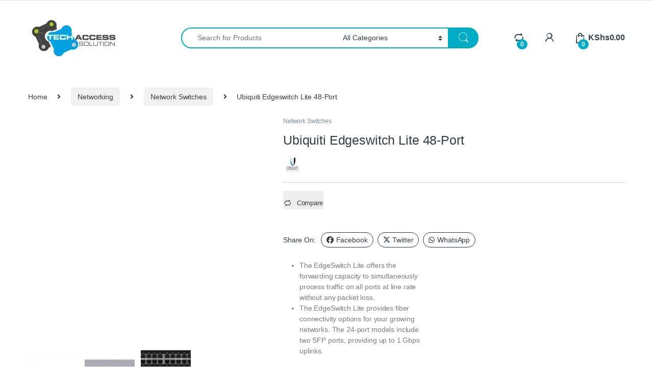

--- FILE ---
content_type: text/html; charset=UTF-8
request_url: https://shop.techaccess.co.ke/product/ubiquiti-edgeswitch-lite-48-port/
body_size: 52115
content:
<!DOCTYPE html><html lang="en-GB" prefix="og: https://ogp.me/ns#"><head><script data-no-optimize="1">var litespeed_docref=sessionStorage.getItem("litespeed_docref");litespeed_docref&&(Object.defineProperty(document,"referrer",{get:function(){return litespeed_docref}}),sessionStorage.removeItem("litespeed_docref"));</script> <meta charset="UTF-8"><meta name="viewport" content="width=device-width, initial-scale=1"><link rel="profile" href="http://gmpg.org/xfn/11"><link rel="pingback" href="https://shop.techaccess.co.ke/xmlrpc.php"><style>img:is([sizes="auto" i], [sizes^="auto," i]) { contain-intrinsic-size: 3000px 1500px }</style> <script id="google_gtagjs-js-consent-mode-data-layer" type="litespeed/javascript">window.dataLayer=window.dataLayer||[];function gtag(){dataLayer.push(arguments)}
gtag('consent','default',{"ad_personalization":"denied","ad_storage":"denied","ad_user_data":"denied","analytics_storage":"denied","functionality_storage":"denied","security_storage":"denied","personalization_storage":"denied","region":["AT","BE","BG","CH","CY","CZ","DE","DK","EE","ES","FI","FR","GB","GR","HR","HU","IE","IS","IT","LI","LT","LU","LV","MT","NL","NO","PL","PT","RO","SE","SI","SK"],"wait_for_update":500});window._googlesitekitConsentCategoryMap={"statistics":["analytics_storage"],"marketing":["ad_storage","ad_user_data","ad_personalization"],"functional":["functionality_storage","security_storage"],"preferences":["personalization_storage"]};window._googlesitekitConsents={"ad_personalization":"denied","ad_storage":"denied","ad_user_data":"denied","analytics_storage":"denied","functionality_storage":"denied","security_storage":"denied","personalization_storage":"denied","region":["AT","BE","BG","CH","CY","CZ","DE","DK","EE","ES","FI","FR","GB","GR","HR","HU","IE","IS","IT","LI","LT","LU","LV","MT","NL","NO","PL","PT","RO","SE","SI","SK"],"wait_for_update":500}</script> <title>Buy Ubiquiti Edgeswitch Lite 48-Port - TechAccess Shop</title><meta name="description" content="The EdgeSwitch is a fully managed, PoE+ Gigabit switch, delivering robust performance and intelligent switching for growing networks. The EdgeSwitch offers an extensive suite of advanced Layer-2 switching features and protocols, and also provides Layer-3 routing capability. Features: (48) Gigabit RJ45 Ports."/><meta name="robots" content="follow, index, max-snippet:-1, max-video-preview:-1, max-image-preview:large"/><link rel="canonical" href="https://shop.techaccess.co.ke/product/ubiquiti-edgeswitch-lite-48-port/" /><meta property="og:locale" content="en_GB" /><meta property="og:type" content="product" /><meta property="og:title" content="Buy Ubiquiti Edgeswitch Lite 48-Port - TechAccess Shop" /><meta property="og:description" content="The EdgeSwitch is a fully managed, PoE+ Gigabit switch, delivering robust performance and intelligent switching for growing networks. The EdgeSwitch offers an extensive suite of advanced Layer-2 switching features and protocols, and also provides Layer-3 routing capability. Features: (48) Gigabit RJ45 Ports." /><meta property="og:url" content="https://shop.techaccess.co.ke/product/ubiquiti-edgeswitch-lite-48-port/" /><meta property="og:site_name" content="TechAccess Solution Shop." /><meta property="og:updated_time" content="2020-04-10T10:15:22+03:00" /><meta property="og:image" content="https://shop.techaccess.co.ke/wp-content/uploads/2020/03/Ubiquiti-Edgeswitch-Lite-48-Port.jpg" /><meta property="og:image:secure_url" content="https://shop.techaccess.co.ke/wp-content/uploads/2020/03/Ubiquiti-Edgeswitch-Lite-48-Port.jpg" /><meta property="og:image:width" content="225" /><meta property="og:image:height" content="225" /><meta property="og:image:alt" content="Ubiquiti Edgeswitch Lite 48-Port" /><meta property="og:image:type" content="image/jpeg" /><meta property="product:brand" content="Ubiquiti" /><meta property="product:price:amount" content="48000" /><meta property="product:price:currency" content="KES" /><meta property="product:availability" content="instock" /><meta property="product:retailer_item_id" content="ES-48-LITE" /><meta name="twitter:card" content="summary_large_image" /><meta name="twitter:title" content="Buy Ubiquiti Edgeswitch Lite 48-Port - TechAccess Shop" /><meta name="twitter:description" content="The EdgeSwitch is a fully managed, PoE+ Gigabit switch, delivering robust performance and intelligent switching for growing networks. The EdgeSwitch offers an extensive suite of advanced Layer-2 switching features and protocols, and also provides Layer-3 routing capability. Features: (48) Gigabit RJ45 Ports." /><meta name="twitter:image" content="https://shop.techaccess.co.ke/wp-content/uploads/2020/03/Ubiquiti-Edgeswitch-Lite-48-Port.jpg" /><meta name="twitter:label1" content="Price" /><meta name="twitter:data1" content="KShs48,000.00" /><meta name="twitter:label2" content="Availability" /><meta name="twitter:data2" content="In stock" /> <script type="application/ld+json" class="rank-math-schema-pro">{"@context":"https://schema.org","@graph":[{"@type":["ComputerStore","Organization"],"@id":"https://shop.techaccess.co.ke/#organization","name":"TechAccess Solution","url":"https://shop.techaccess.co.ke","sameAs":["http://facebook.com/techaccesske"],"logo":{"@type":"ImageObject","@id":"https://shop.techaccess.co.ke/#logo","url":"https://shop.techaccess.co.ke/wp-content/uploads/2019/09/TechAccess-site-Logo.png","contentUrl":"https://shop.techaccess.co.ke/wp-content/uploads/2019/09/TechAccess-site-Logo.png","caption":"TechAccess Solution Shop.","inLanguage":"en-GB","width":"182","height":"90"},"openingHours":["Monday,Tuesday,Wednesday,Thursday,Friday,Saturday,Sunday 09:00-17:00"],"image":{"@id":"https://shop.techaccess.co.ke/#logo"}},{"@type":"WebSite","@id":"https://shop.techaccess.co.ke/#website","url":"https://shop.techaccess.co.ke","name":"TechAccess Solution Shop.","publisher":{"@id":"https://shop.techaccess.co.ke/#organization"},"inLanguage":"en-GB"},{"@type":"ImageObject","@id":"https://shop.techaccess.co.ke/wp-content/uploads/2020/03/Ubiquiti-Edgeswitch-Lite-48-Port.jpg","url":"https://shop.techaccess.co.ke/wp-content/uploads/2020/03/Ubiquiti-Edgeswitch-Lite-48-Port.jpg","width":"225","height":"225","inLanguage":"en-GB"},{"@type":"ItemPage","@id":"https://shop.techaccess.co.ke/product/ubiquiti-edgeswitch-lite-48-port/#webpage","url":"https://shop.techaccess.co.ke/product/ubiquiti-edgeswitch-lite-48-port/","name":"Buy Ubiquiti Edgeswitch Lite 48-Port - TechAccess Shop","datePublished":"2020-03-23T07:36:27+03:00","dateModified":"2020-04-10T10:15:22+03:00","isPartOf":{"@id":"https://shop.techaccess.co.ke/#website"},"primaryImageOfPage":{"@id":"https://shop.techaccess.co.ke/wp-content/uploads/2020/03/Ubiquiti-Edgeswitch-Lite-48-Port.jpg"},"inLanguage":"en-GB"},{"@type":"Product","brand":{"@type":"Brand","name":"Ubiquiti"},"name":"Buy Ubiquiti Edgeswitch Lite 48-Port - TechAccess Shop","description":"The EdgeSwitch is a fully managed, PoE+ Gigabit switch, delivering robust performance and intelligent switching for growing networks. The EdgeSwitch offers an extensive suite of advanced Layer-2 switching features and protocols, and also provides Layer-3 routing capability. Features: (48) Gigabit RJ45 Ports.","sku":"ES-48-LITE","category":"Networking &gt; Network Switches","mainEntityOfPage":{"@id":"https://shop.techaccess.co.ke/product/ubiquiti-edgeswitch-lite-48-port/#webpage"},"image":[{"@type":"ImageObject","url":"https://shop.techaccess.co.ke/wp-content/uploads/2020/03/Ubiquiti-Edgeswitch-Lite-48-Port.jpg","height":"225","width":"225"},{"@type":"ImageObject","url":"https://shop.techaccess.co.ke/wp-content/uploads/2020/03/Ubiquiti-Edgeswitch-Lite-48-Port3.jpg","height":"113","width":"444"},{"@type":"ImageObject","url":"https://shop.techaccess.co.ke/wp-content/uploads/2020/03/Ubiquiti-Edgeswitch-Lite-48-Port-2.png","height":"113","width":"444"}],"offers":{"@type":"Offer","price":"48000.00","priceCurrency":"KES","priceValidUntil":"2027-12-31","availability":"http://schema.org/InStock","itemCondition":"NewCondition","url":"https://shop.techaccess.co.ke/product/ubiquiti-edgeswitch-lite-48-port/","seller":{"@type":"Organization","@id":"https://shop.techaccess.co.ke/","name":"TechAccess Solution Shop.","url":"https://shop.techaccess.co.ke","logo":"https://shop.techaccess.co.ke/wp-content/uploads/2019/09/TechAccess-site-Logo.png"},"priceSpecification":{"price":"48000","priceCurrency":"KES","valueAddedTaxIncluded":"false"}},"additionalProperty":[{"@type":"PropertyValue","name":"pa_brand","value":"Ubiquiti"}],"@id":"https://shop.techaccess.co.ke/product/ubiquiti-edgeswitch-lite-48-port/#richSnippet"}]}</script> <link rel='dns-prefetch' href='//www.googletagmanager.com' /><link rel='dns-prefetch' href='//fonts.googleapis.com' /><link rel="alternate" type="application/rss+xml" title="TechAccess Shop &raquo; Feed" href="https://shop.techaccess.co.ke/feed/" /><link rel="alternate" type="application/rss+xml" title="TechAccess Shop &raquo; Comments Feed" href="https://shop.techaccess.co.ke/comments/feed/" /><link rel="alternate" type="application/rss+xml" title="TechAccess Shop &raquo; Ubiquiti Edgeswitch Lite 48-Port Comments Feed" href="https://shop.techaccess.co.ke/product/ubiquiti-edgeswitch-lite-48-port/feed/" /><style>.wpfooterbar {font-size:12px;text-align:center}</style><link data-optimized="2" rel="stylesheet" href="https://shop.techaccess.co.ke/wp-content/litespeed/css/618b58fe604fbc3be8a575849912bc7e.css?ver=1ca8f" /><style id='classic-theme-styles-inline-css' type='text/css'>/*! This file is auto-generated */
.wp-block-button__link{color:#fff;background-color:#32373c;border-radius:9999px;box-shadow:none;text-decoration:none;padding:calc(.667em + 2px) calc(1.333em + 2px);font-size:1.125em}.wp-block-file__button{background:#32373c;color:#fff;text-decoration:none}</style><style id='global-styles-inline-css' type='text/css'>:root{--wp--preset--aspect-ratio--square: 1;--wp--preset--aspect-ratio--4-3: 4/3;--wp--preset--aspect-ratio--3-4: 3/4;--wp--preset--aspect-ratio--3-2: 3/2;--wp--preset--aspect-ratio--2-3: 2/3;--wp--preset--aspect-ratio--16-9: 16/9;--wp--preset--aspect-ratio--9-16: 9/16;--wp--preset--color--black: #000000;--wp--preset--color--cyan-bluish-gray: #abb8c3;--wp--preset--color--white: #ffffff;--wp--preset--color--pale-pink: #f78da7;--wp--preset--color--vivid-red: #cf2e2e;--wp--preset--color--luminous-vivid-orange: #ff6900;--wp--preset--color--luminous-vivid-amber: #fcb900;--wp--preset--color--light-green-cyan: #7bdcb5;--wp--preset--color--vivid-green-cyan: #00d084;--wp--preset--color--pale-cyan-blue: #8ed1fc;--wp--preset--color--vivid-cyan-blue: #0693e3;--wp--preset--color--vivid-purple: #9b51e0;--wp--preset--gradient--vivid-cyan-blue-to-vivid-purple: linear-gradient(135deg,rgba(6,147,227,1) 0%,rgb(155,81,224) 100%);--wp--preset--gradient--light-green-cyan-to-vivid-green-cyan: linear-gradient(135deg,rgb(122,220,180) 0%,rgb(0,208,130) 100%);--wp--preset--gradient--luminous-vivid-amber-to-luminous-vivid-orange: linear-gradient(135deg,rgba(252,185,0,1) 0%,rgba(255,105,0,1) 100%);--wp--preset--gradient--luminous-vivid-orange-to-vivid-red: linear-gradient(135deg,rgba(255,105,0,1) 0%,rgb(207,46,46) 100%);--wp--preset--gradient--very-light-gray-to-cyan-bluish-gray: linear-gradient(135deg,rgb(238,238,238) 0%,rgb(169,184,195) 100%);--wp--preset--gradient--cool-to-warm-spectrum: linear-gradient(135deg,rgb(74,234,220) 0%,rgb(151,120,209) 20%,rgb(207,42,186) 40%,rgb(238,44,130) 60%,rgb(251,105,98) 80%,rgb(254,248,76) 100%);--wp--preset--gradient--blush-light-purple: linear-gradient(135deg,rgb(255,206,236) 0%,rgb(152,150,240) 100%);--wp--preset--gradient--blush-bordeaux: linear-gradient(135deg,rgb(254,205,165) 0%,rgb(254,45,45) 50%,rgb(107,0,62) 100%);--wp--preset--gradient--luminous-dusk: linear-gradient(135deg,rgb(255,203,112) 0%,rgb(199,81,192) 50%,rgb(65,88,208) 100%);--wp--preset--gradient--pale-ocean: linear-gradient(135deg,rgb(255,245,203) 0%,rgb(182,227,212) 50%,rgb(51,167,181) 100%);--wp--preset--gradient--electric-grass: linear-gradient(135deg,rgb(202,248,128) 0%,rgb(113,206,126) 100%);--wp--preset--gradient--midnight: linear-gradient(135deg,rgb(2,3,129) 0%,rgb(40,116,252) 100%);--wp--preset--font-size--small: 13px;--wp--preset--font-size--medium: 20px;--wp--preset--font-size--large: 36px;--wp--preset--font-size--x-large: 42px;--wp--preset--spacing--20: 0.44rem;--wp--preset--spacing--30: 0.67rem;--wp--preset--spacing--40: 1rem;--wp--preset--spacing--50: 1.5rem;--wp--preset--spacing--60: 2.25rem;--wp--preset--spacing--70: 3.38rem;--wp--preset--spacing--80: 5.06rem;--wp--preset--shadow--natural: 6px 6px 9px rgba(0, 0, 0, 0.2);--wp--preset--shadow--deep: 12px 12px 50px rgba(0, 0, 0, 0.4);--wp--preset--shadow--sharp: 6px 6px 0px rgba(0, 0, 0, 0.2);--wp--preset--shadow--outlined: 6px 6px 0px -3px rgba(255, 255, 255, 1), 6px 6px rgba(0, 0, 0, 1);--wp--preset--shadow--crisp: 6px 6px 0px rgba(0, 0, 0, 1);}:where(.is-layout-flex){gap: 0.5em;}:where(.is-layout-grid){gap: 0.5em;}body .is-layout-flex{display: flex;}.is-layout-flex{flex-wrap: wrap;align-items: center;}.is-layout-flex > :is(*, div){margin: 0;}body .is-layout-grid{display: grid;}.is-layout-grid > :is(*, div){margin: 0;}:where(.wp-block-columns.is-layout-flex){gap: 2em;}:where(.wp-block-columns.is-layout-grid){gap: 2em;}:where(.wp-block-post-template.is-layout-flex){gap: 1.25em;}:where(.wp-block-post-template.is-layout-grid){gap: 1.25em;}.has-black-color{color: var(--wp--preset--color--black) !important;}.has-cyan-bluish-gray-color{color: var(--wp--preset--color--cyan-bluish-gray) !important;}.has-white-color{color: var(--wp--preset--color--white) !important;}.has-pale-pink-color{color: var(--wp--preset--color--pale-pink) !important;}.has-vivid-red-color{color: var(--wp--preset--color--vivid-red) !important;}.has-luminous-vivid-orange-color{color: var(--wp--preset--color--luminous-vivid-orange) !important;}.has-luminous-vivid-amber-color{color: var(--wp--preset--color--luminous-vivid-amber) !important;}.has-light-green-cyan-color{color: var(--wp--preset--color--light-green-cyan) !important;}.has-vivid-green-cyan-color{color: var(--wp--preset--color--vivid-green-cyan) !important;}.has-pale-cyan-blue-color{color: var(--wp--preset--color--pale-cyan-blue) !important;}.has-vivid-cyan-blue-color{color: var(--wp--preset--color--vivid-cyan-blue) !important;}.has-vivid-purple-color{color: var(--wp--preset--color--vivid-purple) !important;}.has-black-background-color{background-color: var(--wp--preset--color--black) !important;}.has-cyan-bluish-gray-background-color{background-color: var(--wp--preset--color--cyan-bluish-gray) !important;}.has-white-background-color{background-color: var(--wp--preset--color--white) !important;}.has-pale-pink-background-color{background-color: var(--wp--preset--color--pale-pink) !important;}.has-vivid-red-background-color{background-color: var(--wp--preset--color--vivid-red) !important;}.has-luminous-vivid-orange-background-color{background-color: var(--wp--preset--color--luminous-vivid-orange) !important;}.has-luminous-vivid-amber-background-color{background-color: var(--wp--preset--color--luminous-vivid-amber) !important;}.has-light-green-cyan-background-color{background-color: var(--wp--preset--color--light-green-cyan) !important;}.has-vivid-green-cyan-background-color{background-color: var(--wp--preset--color--vivid-green-cyan) !important;}.has-pale-cyan-blue-background-color{background-color: var(--wp--preset--color--pale-cyan-blue) !important;}.has-vivid-cyan-blue-background-color{background-color: var(--wp--preset--color--vivid-cyan-blue) !important;}.has-vivid-purple-background-color{background-color: var(--wp--preset--color--vivid-purple) !important;}.has-black-border-color{border-color: var(--wp--preset--color--black) !important;}.has-cyan-bluish-gray-border-color{border-color: var(--wp--preset--color--cyan-bluish-gray) !important;}.has-white-border-color{border-color: var(--wp--preset--color--white) !important;}.has-pale-pink-border-color{border-color: var(--wp--preset--color--pale-pink) !important;}.has-vivid-red-border-color{border-color: var(--wp--preset--color--vivid-red) !important;}.has-luminous-vivid-orange-border-color{border-color: var(--wp--preset--color--luminous-vivid-orange) !important;}.has-luminous-vivid-amber-border-color{border-color: var(--wp--preset--color--luminous-vivid-amber) !important;}.has-light-green-cyan-border-color{border-color: var(--wp--preset--color--light-green-cyan) !important;}.has-vivid-green-cyan-border-color{border-color: var(--wp--preset--color--vivid-green-cyan) !important;}.has-pale-cyan-blue-border-color{border-color: var(--wp--preset--color--pale-cyan-blue) !important;}.has-vivid-cyan-blue-border-color{border-color: var(--wp--preset--color--vivid-cyan-blue) !important;}.has-vivid-purple-border-color{border-color: var(--wp--preset--color--vivid-purple) !important;}.has-vivid-cyan-blue-to-vivid-purple-gradient-background{background: var(--wp--preset--gradient--vivid-cyan-blue-to-vivid-purple) !important;}.has-light-green-cyan-to-vivid-green-cyan-gradient-background{background: var(--wp--preset--gradient--light-green-cyan-to-vivid-green-cyan) !important;}.has-luminous-vivid-amber-to-luminous-vivid-orange-gradient-background{background: var(--wp--preset--gradient--luminous-vivid-amber-to-luminous-vivid-orange) !important;}.has-luminous-vivid-orange-to-vivid-red-gradient-background{background: var(--wp--preset--gradient--luminous-vivid-orange-to-vivid-red) !important;}.has-very-light-gray-to-cyan-bluish-gray-gradient-background{background: var(--wp--preset--gradient--very-light-gray-to-cyan-bluish-gray) !important;}.has-cool-to-warm-spectrum-gradient-background{background: var(--wp--preset--gradient--cool-to-warm-spectrum) !important;}.has-blush-light-purple-gradient-background{background: var(--wp--preset--gradient--blush-light-purple) !important;}.has-blush-bordeaux-gradient-background{background: var(--wp--preset--gradient--blush-bordeaux) !important;}.has-luminous-dusk-gradient-background{background: var(--wp--preset--gradient--luminous-dusk) !important;}.has-pale-ocean-gradient-background{background: var(--wp--preset--gradient--pale-ocean) !important;}.has-electric-grass-gradient-background{background: var(--wp--preset--gradient--electric-grass) !important;}.has-midnight-gradient-background{background: var(--wp--preset--gradient--midnight) !important;}.has-small-font-size{font-size: var(--wp--preset--font-size--small) !important;}.has-medium-font-size{font-size: var(--wp--preset--font-size--medium) !important;}.has-large-font-size{font-size: var(--wp--preset--font-size--large) !important;}.has-x-large-font-size{font-size: var(--wp--preset--font-size--x-large) !important;}
:where(.wp-block-post-template.is-layout-flex){gap: 1.25em;}:where(.wp-block-post-template.is-layout-grid){gap: 1.25em;}
:where(.wp-block-columns.is-layout-flex){gap: 2em;}:where(.wp-block-columns.is-layout-grid){gap: 2em;}
:root :where(.wp-block-pullquote){font-size: 1.5em;line-height: 1.6;}</style><style id='woocommerce-inline-inline-css' type='text/css'>.woocommerce form .form-row .required { visibility: visible; }</style><style id='wc-product-table-head-inline-css' type='text/css'>table.wc-product-table { visibility: hidden; }</style><link rel='stylesheet' id='contactus.fa.css-css' href='https://use.fontawesome.com/releases/v5.8.1/css/all.css?ver=1.7.9' type='text/css' media='all' /> <script type="litespeed/javascript" data-src="https://shop.techaccess.co.ke/wp-includes/js/jquery/jquery.min.js" id="jquery-core-js"></script> <script id="wc-add-to-cart-js-extra" type="litespeed/javascript">var wc_add_to_cart_params={"ajax_url":"\/wp-admin\/admin-ajax.php","wc_ajax_url":"\/?wc-ajax=%%endpoint%%","i18n_view_cart":"View basket","cart_url":"https:\/\/shop.techaccess.co.ke\/cart\/","is_cart":"","cart_redirect_after_add":"no"}</script> <script id="wc-single-product-js-extra" type="litespeed/javascript">var wc_single_product_params={"i18n_required_rating_text":"Please select a rating","i18n_rating_options":["1 of 5 stars","2 of 5 stars","3 of 5 stars","4 of 5 stars","5 of 5 stars"],"i18n_product_gallery_trigger_text":"View full-screen image gallery","review_rating_required":"yes","flexslider":{"rtl":!1,"animation":"slide","smoothHeight":!0,"directionNav":!1,"controlNav":!0,"slideshow":!1,"animationSpeed":500,"animationLoop":!1,"allowOneSlide":!1},"zoom_enabled":"1","zoom_options":[],"photoswipe_enabled":"1","photoswipe_options":{"shareEl":!1,"closeOnScroll":!1,"history":!1,"hideAnimationDuration":0,"showAnimationDuration":0},"flexslider_enabled":"1"}</script> <script id="wc-cart-fragments-js-extra" type="litespeed/javascript">var wc_cart_fragments_params={"ajax_url":"\/wp-admin\/admin-ajax.php","wc_ajax_url":"\/?wc-ajax=%%endpoint%%","cart_hash_key":"wc_cart_hash_a78443963a093e12275816fdb7d3d305","fragment_name":"wc_fragments_a78443963a093e12275816fdb7d3d305","request_timeout":"5000"}</script> <script id="enhanced-ecommerce-google-analytics-js-extra" type="litespeed/javascript">var ConvAioGlobal={"nonce":"79b3ec668c"}</script> <script data-cfasync="false" data-no-optimize="1" data-pagespeed-no-defer type="text/javascript" src="https://shop.techaccess.co.ke/wp-content/plugins/enhanced-e-commerce-for-woocommerce-store/public/js/con-gtm-google-analytics.js" id="enhanced-ecommerce-google-analytics-js"></script> <script data-cfasync="false" data-no-optimize="1" data-pagespeed-no-defer type="text/javascript" id="enhanced-ecommerce-google-analytics-js-after">/*  */
tvc_smd={"tvc_wcv":"10.4.3","tvc_wpv":"6.8.3","tvc_eev":"7.2.15","tvc_sub_data":{"sub_id":"14199","cu_id":"66963","pl_id":"1","ga_tra_option":"","ga_property_id":"","ga_measurement_id":"","ga_ads_id":"","ga_gmc_id":"","ga_gmc_id_p":"","op_gtag_js":"0","op_en_e_t":"0","op_rm_t_t":"0","op_dy_rm_t_t":"0","op_li_ga_wi_ads":"0","gmc_is_product_sync":"0","gmc_is_site_verified":"0","gmc_is_domain_claim":"0","gmc_product_count":"0","fb_pixel_id":""}};
/*  */</script>  <script type="litespeed/javascript" data-src="https://www.googletagmanager.com/gtag/js?id=GT-NMLTFLK" id="google_gtagjs-js"></script> <script id="google_gtagjs-js-after" type="litespeed/javascript">window.dataLayer=window.dataLayer||[];function gtag(){dataLayer.push(arguments)}
gtag("set","linker",{"domains":["shop.techaccess.co.ke"]});gtag("js",new Date());gtag("set","developer_id.dZTNiMT",!0);gtag("config","GT-NMLTFLK",{"googlesitekit_post_type":"product"});gtag("config","AW-54321");window._googlesitekit=window._googlesitekit||{};window._googlesitekit.throttledEvents=[];window._googlesitekit.gtagEvent=(name,data)=>{var key=JSON.stringify({name,data});if(!!window._googlesitekit.throttledEvents[key]){return}window._googlesitekit.throttledEvents[key]=!0;setTimeout(()=>{delete window._googlesitekit.throttledEvents[key]},5);gtag("event",name,{...data,event_source:"site-kit"})}</script> <script type="litespeed/javascript">window.wc_ga_pro={};window.wc_ga_pro.ajax_url='https://shop.techaccess.co.ke/wp-admin/admin-ajax.php';window.wc_ga_pro.available_gateways={"cod":"Mpesa on Delivery"};window.wc_ga_pro.interpolate_json=function(object,variables){if(!variables){return object}
let j=JSON.stringify(object);for(let k in variables){j=j.split('{$'+k+'}').join(variables[k])}
return JSON.parse(j)};window.wc_ga_pro.get_payment_method_title=function(payment_method){return window.wc_ga_pro.available_gateways[payment_method]||payment_method};window.wc_ga_pro.is_valid_email=function(email){return/[^\s@]+@[^\s@]+\.[^\s@]+/.test(email)}</script>  <script type="litespeed/javascript">(function(i,s,o,g,r,a,m){i.GoogleAnalyticsObject=r;i[r]=i[r]||function(){(i[r].q=i[r].q||[]).push(arguments)},i[r].l=1*new Date();a=s.createElement(o),m=s.getElementsByTagName(o)[0];a.async=1;a.src=g;m.parentNode.insertBefore(a,m)})(window,document,'script','https://www.google-analytics.com/analytics.js','ga');ga('create','UA-85141629-2',{"cookieDomain":"auto"});ga('set','forceSSL',!0);ga('require','displayfeatures');ga('require','ec');(function(){const event=document.createEvent('Event');event.initEvent('wc_google_analytics_pro_loaded',!0,!0);document.dispatchEvent(event)})()</script> <link rel="https://api.w.org/" href="https://shop.techaccess.co.ke/wp-json/" /><link rel="alternate" title="JSON" type="application/json" href="https://shop.techaccess.co.ke/wp-json/wp/v2/product/7364" /><link rel="EditURI" type="application/rsd+xml" title="RSD" href="https://shop.techaccess.co.ke/xmlrpc.php?rsd" /><meta name="generator" content="WordPress 6.8.3" /><link rel='shortlink' href='https://shop.techaccess.co.ke/?p=7364' /><link rel="alternate" title="oEmbed (JSON)" type="application/json+oembed" href="https://shop.techaccess.co.ke/wp-json/oembed/1.0/embed?url=https%3A%2F%2Fshop.techaccess.co.ke%2Fproduct%2Fubiquiti-edgeswitch-lite-48-port%2F" /><link rel="alternate" title="oEmbed (XML)" type="text/xml+oembed" href="https://shop.techaccess.co.ke/wp-json/oembed/1.0/embed?url=https%3A%2F%2Fshop.techaccess.co.ke%2Fproduct%2Fubiquiti-edgeswitch-lite-48-port%2F&#038;format=xml" /> <script type="litespeed/javascript" data-src="https://www.googletagmanager.com/gtag/js?id=UA-85141629-2"></script> <script type="litespeed/javascript">window.dataLayer=window.dataLayer||[];function gtag(){dataLayer.push(arguments)}
gtag('js',new Date());gtag('config','UA-85141629-2')</script> <meta name="generator" content="Site Kit by Google 1.171.0" /><meta name="generator" content="Redux 4.5.10" /><meta name="google-site-verification" content="-RkVAc_XDXw9egwNQSIFGH1rwJrv5jL7HmL_IofQpgY" />
<noscript><style>.woocommerce-product-gallery{ opacity: 1 !important; }</style></noscript><style type="text/css">.recentcomments a{display:inline !important;padding:0 !important;margin:0 !important;}</style> <script data-cfasync="false" data-no-optimize="1" data-pagespeed-no-defer>var tvc_lc = 'KES';</script> <script data-cfasync="false" data-no-optimize="1" data-pagespeed-no-defer>var tvc_lc = 'KES';</script> <script data-cfasync="false" data-pagespeed-no-defer type="text/javascript">window.dataLayer = window.dataLayer || [];
      dataLayer.push({"event":"begin_datalayer","conv_track_email":"1","conv_track_phone":"1","conv_track_address":"1","conv_track_page_scroll":"1","conv_track_file_download":"1","conv_track_author":"1","conv_track_signup":"1","conv_track_signin":"1"});</script>  <script type="litespeed/javascript">(function(w,d,s,l,i){w[l]=w[l]||[];w[l].push({'gtm.start':new Date().getTime(),event:'gtm.js'});var f=d.getElementsByTagName(s)[0],j=d.createElement(s),dl=l!='dataLayer'?'&l='+l:'';j.async=!0;j.src='https://www.googletagmanager.com/gtm.js?id='+i+dl;f.parentNode.insertBefore(j,f)})(window,document,'script','dataLayer','GTM-K7X94DG')</script>  <script type="litespeed/javascript">(window.gaDevIds=window.gaDevIds||[]).push('5CDcaG')</script> <script data-cfasync="false" data-no-optimize="1" data-pagespeed-no-defer>var tvc_lc = 'KES';</script> <script data-cfasync="false" data-no-optimize="1" data-pagespeed-no-defer>var tvc_lc = 'KES';</script> <meta name="generator" content="Powered by WPBakery Page Builder - drag and drop page builder for WordPress."/> <script id="google_gtagjs" type="litespeed/javascript" data-src="https://shop.techaccess.co.ke/?local_ga_js=6f3192729cbb3e83cc07643ff3daefa1"></script> <script id="google_gtagjs-inline" type="litespeed/javascript">window.dataLayer=window.dataLayer||[];function gtag(){dataLayer.push(arguments)}gtag('js',new Date());gtag('config','G-WBCEM3Y3F0',{})</script> <meta name="generator" content="Powered by Slider Revolution 6.5.8 - responsive, Mobile-Friendly Slider Plugin for WordPress with comfortable drag and drop interface." /><link rel="icon" href="https://shop.techaccess.co.ke/wp-content/uploads/2019/09/cropped-TechAccess-site-Logo-1-32x32.png" sizes="32x32" /><link rel="icon" href="https://shop.techaccess.co.ke/wp-content/uploads/2019/09/cropped-TechAccess-site-Logo-1-192x192.png" sizes="192x192" /><link rel="apple-touch-icon" href="https://shop.techaccess.co.ke/wp-content/uploads/2019/09/cropped-TechAccess-site-Logo-1-180x180.png" /><meta name="msapplication-TileImage" content="https://shop.techaccess.co.ke/wp-content/uploads/2019/09/cropped-TechAccess-site-Logo-1-270x270.png" /> <script type="litespeed/javascript">function setREVStartSize(e){window.RSIW=window.RSIW===undefined?window.innerWidth:window.RSIW;window.RSIH=window.RSIH===undefined?window.innerHeight:window.RSIH;try{var pw=document.getElementById(e.c).parentNode.offsetWidth,newh;pw=pw===0||isNaN(pw)?window.RSIW:pw;e.tabw=e.tabw===undefined?0:parseInt(e.tabw);e.thumbw=e.thumbw===undefined?0:parseInt(e.thumbw);e.tabh=e.tabh===undefined?0:parseInt(e.tabh);e.thumbh=e.thumbh===undefined?0:parseInt(e.thumbh);e.tabhide=e.tabhide===undefined?0:parseInt(e.tabhide);e.thumbhide=e.thumbhide===undefined?0:parseInt(e.thumbhide);e.mh=e.mh===undefined||e.mh==""||e.mh==="auto"?0:parseInt(e.mh,0);if(e.layout==="fullscreen"||e.l==="fullscreen")
newh=Math.max(e.mh,window.RSIH);else{e.gw=Array.isArray(e.gw)?e.gw:[e.gw];for(var i in e.rl)if(e.gw[i]===undefined||e.gw[i]===0)e.gw[i]=e.gw[i-1];e.gh=e.el===undefined||e.el===""||(Array.isArray(e.el)&&e.el.length==0)?e.gh:e.el;e.gh=Array.isArray(e.gh)?e.gh:[e.gh];for(var i in e.rl)if(e.gh[i]===undefined||e.gh[i]===0)e.gh[i]=e.gh[i-1];var nl=new Array(e.rl.length),ix=0,sl;e.tabw=e.tabhide>=pw?0:e.tabw;e.thumbw=e.thumbhide>=pw?0:e.thumbw;e.tabh=e.tabhide>=pw?0:e.tabh;e.thumbh=e.thumbhide>=pw?0:e.thumbh;for(var i in e.rl)nl[i]=e.rl[i]<window.RSIW?0:e.rl[i];sl=nl[0];for(var i in nl)if(sl>nl[i]&&nl[i]>0){sl=nl[i];ix=i}
var m=pw>(e.gw[ix]+e.tabw+e.thumbw)?1:(pw-(e.tabw+e.thumbw))/(e.gw[ix]);newh=(e.gh[ix]*m)+(e.tabh+e.thumbh)}
var el=document.getElementById(e.c);if(el!==null&&el)el.style.height=newh+"px";el=document.getElementById(e.c+"_wrapper");if(el!==null&&el){el.style.height=newh+"px";el.style.display="block"}}catch(e){console.log("Failure at Presize of Slider:"+e)}}</script> <noscript><style>.wpb_animate_when_almost_visible { opacity: 1; }</style></noscript><style type="text/css" id="c4wp-checkout-css">.woocommerce-checkout .c4wp_captcha_field {
						margin-bottom: 10px;
						margin-top: 15px;
						position: relative;
						display: inline-block;
					}</style><style type="text/css" id="c4wp-v3-lp-form-css">.login #login, .login #lostpasswordform {
						min-width: 350px !important;
					}
					.wpforms-field-c4wp iframe {
						width: 100% !important;
					}</style><style type="text/css" id="c4wp-v3-lp-form-css">.login #login, .login #lostpasswordform {
					min-width: 350px !important;
				}
				.wpforms-field-c4wp iframe {
					width: 100% !important;
				}</style></head><body class="wp-singular product-template-default single single-product postid-7364 wp-theme-electro wp-child-theme-electro-child theme-electro woocommerce woocommerce-page woocommerce-no-js full-width normal sticky-single-add-to-cart-mobile has-notificationx wpb-js-composer js-comp-ver-6.8.0 vc_responsive">
<noscript><iframe data-lazyloaded="1" src="about:blank" data-litespeed-src="https://www.googletagmanager.com/ns.html?id=GTM-K7X94DG" height="0" width="0" style="display:none;visibility:hidden"></iframe></noscript><div class="off-canvas-wrapper w-100 position-relative"><div id="page" class="hfeed site">
<a class="skip-link screen-reader-text visually-hidden" href="#site-navigation">Skip to navigation</a>
<a class="skip-link screen-reader-text visually-hidden" href="#content">Skip to content</a><div class="top-bar"><div class="container clearfix"></div></div><header id="masthead" class="site-header header-v3 stick-this"><div class="container hidden-lg-down d-none d-xl-block"><div class="masthead row align-items-center"><div class="header-logo-area d-flex justify-content-between align-items-center"><div class="header-site-branding">
<a href="https://shop.techaccess.co.ke/" class="header-logo-link">
<img data-lazyloaded="1" src="[data-uri]" data-src="https://shop.techaccess.co.ke/wp-content/uploads/2019/09/TechAccess-site-Logo.png" alt="TechAccess Shop" class="img-header-logo" width="182" height="90" />
</a></div><div class="off-canvas-navigation-wrapper off-canvas-hide-in-desktop d-xl-none"><div class="off-canvas-navbar-toggle-buttons clearfix">
<button class="navbar-toggler navbar-toggle-hamburger " type="button">
<i class="ec ec-menu"></i>
</button>
<button class="navbar-toggler navbar-toggle-close " type="button">
<i class="ec ec-close-remove"></i>
</button></div><div class="off-canvas-navigation
light" id="default-oc-header"><ul id="menu-home-v7-vertical-menu" class="nav nav-inline yamm"><li id="menu-item-7716" class="menu-item menu-item-type-taxonomy menu-item-object-product_cat menu-item-has-children menu-item-7716 dropdown"><a title="Alarm Systems" href="https://shop.techaccess.co.ke/product-category/alarm-system/" data-bs-toggle="dropdown-hover" class="dropdown-toggle" aria-haspopup="true">Alarm Systems</a><ul role="menu" class=" dropdown-menu"><li id="menu-item-7717" class="menu-item menu-item-type-taxonomy menu-item-object-product_cat menu-item-7717"><a title="Alarm Control Panel" href="https://shop.techaccess.co.ke/product-category/alarm-system/alarm-panel/">Alarm Control Panel</a></li><li id="menu-item-7718" class="menu-item menu-item-type-taxonomy menu-item-object-product_cat menu-item-7718"><a title="Door/Window Sensors" href="https://shop.techaccess.co.ke/product-category/alarm-system/door-window-sensor/">Door/Window Sensors</a></li><li id="menu-item-7719" class="menu-item menu-item-type-taxonomy menu-item-object-product_cat menu-item-7719"><a title="Doorbells" href="https://shop.techaccess.co.ke/product-category/home-automation/security/door-bells/">Doorbells</a></li><li id="menu-item-7720" class="menu-item menu-item-type-taxonomy menu-item-object-product_cat menu-item-7720"><a title="Motion Sensor" href="https://shop.techaccess.co.ke/product-category/alarm-system/motion-sensor/">Motion Sensor</a></li><li id="menu-item-7721" class="menu-item menu-item-type-taxonomy menu-item-object-product_cat menu-item-7721"><a title="Shock-Vibration Sensor" href="https://shop.techaccess.co.ke/product-category/alarm-system/shock-vibration-sensor/">Shock-Vibration Sensor</a></li><li id="menu-item-7722" class="menu-item menu-item-type-taxonomy menu-item-object-product_cat menu-item-7722"><a title="Sirens" href="https://shop.techaccess.co.ke/product-category/alarm-system/siren/">Sirens</a></li><li id="menu-item-7723" class="menu-item menu-item-type-taxonomy menu-item-object-product_cat menu-item-7723"><a title="Smoke Sensor" href="https://shop.techaccess.co.ke/product-category/alarm-system/smoke-sensor/">Smoke Sensor</a></li><li id="menu-item-7724" class="menu-item menu-item-type-taxonomy menu-item-object-product_cat menu-item-7724"><a title="SOS Button" href="https://shop.techaccess.co.ke/product-category/alarm-system/sos-button/">SOS Button</a></li></ul></li><li id="menu-item-7725" class="menu-item menu-item-type-taxonomy menu-item-object-product_cat menu-item-has-children menu-item-7725 dropdown"><a title="Audio &amp; Home Theatre" href="https://shop.techaccess.co.ke/product-category/audio-home-theatre-systems/" data-bs-toggle="dropdown-hover" class="dropdown-toggle" aria-haspopup="true">Audio &amp; Home Theatre</a><ul role="menu" class=" dropdown-menu"><li id="menu-item-7726" class="menu-item menu-item-type-taxonomy menu-item-object-product_cat menu-item-7726"><a title="Audio/Video Receivers (AVR)" href="https://shop.techaccess.co.ke/product-category/audio-home-theatre-systems/audio-video-receivers-avr/">Audio/Video Receivers (AVR)</a></li><li id="menu-item-7727" class="menu-item menu-item-type-taxonomy menu-item-object-product_cat menu-item-7727"><a title="Hi-Fi Speakers" href="https://shop.techaccess.co.ke/product-category/audio-home-theatre-systems/hi-fi-speakers/">Hi-Fi Speakers</a></li><li id="menu-item-7728" class="menu-item menu-item-type-taxonomy menu-item-object-product_cat menu-item-7728"><a title="Home Theatre &amp; Soundbars" href="https://shop.techaccess.co.ke/product-category/audio-home-theatre-systems/home-theatre/">Home Theatre &amp; Soundbars</a></li><li id="menu-item-7729" class="menu-item menu-item-type-taxonomy menu-item-object-product_cat menu-item-7729"><a title="Subwoofer" href="https://shop.techaccess.co.ke/product-category/audio-home-theatre-systems/subwoofer/">Subwoofer</a></li><li id="menu-item-7730" class="menu-item menu-item-type-taxonomy menu-item-object-product_cat menu-item-7730"><a title="Wireless Speakers" href="https://shop.techaccess.co.ke/product-category/audio-home-theatre-systems/wireless-speakers/">Wireless Speakers</a></li></ul></li><li id="menu-item-7910" class="menu-item menu-item-type-taxonomy menu-item-object-product_cat menu-item-has-children menu-item-7910 dropdown"><a title="Security &amp; CCTV Cameras" href="https://shop.techaccess.co.ke/product-category/security-surveillance-cameras/" data-bs-toggle="dropdown-hover" class="dropdown-toggle" aria-haspopup="true">Security &amp; CCTV Cameras</a><ul role="menu" class=" dropdown-menu"><li id="menu-item-7731" class="menu-item menu-item-type-taxonomy menu-item-object-product_cat menu-item-has-children menu-item-7731 dropdown-submenu"><a title="CCTV Cameras" href="https://shop.techaccess.co.ke/product-category/security-surveillance-cameras/cctv-cameras/">CCTV Cameras</a><ul role="menu" class=" dropdown-menu"><li id="menu-item-7732" class="menu-item menu-item-type-taxonomy menu-item-object-product_cat menu-item-7732"><a title="Indoor CCTV Cameras" href="https://shop.techaccess.co.ke/product-category/security-surveillance-cameras/cctv-cameras/indoor-cctv-cameras/">Indoor CCTV Cameras</a></li><li id="menu-item-7735" class="menu-item menu-item-type-taxonomy menu-item-object-product_cat menu-item-7735"><a title="Outdoor CCTV Cameras" href="https://shop.techaccess.co.ke/product-category/security-surveillance-cameras/cctv-cameras/outdoor-cctv-cameras/">Outdoor CCTV Cameras</a></li><li id="menu-item-7816" class="menu-item menu-item-type-taxonomy menu-item-object-product_cat menu-item-7816"><a title="WiFi Cameras" href="https://shop.techaccess.co.ke/product-category/security-surveillance-cameras/cctv-cameras/wifi-cameras/">WiFi Cameras</a></li><li id="menu-item-7815" class="menu-item menu-item-type-taxonomy menu-item-object-product_cat menu-item-7815"><a title="PoE Cameras" href="https://shop.techaccess.co.ke/product-category/security-surveillance-cameras/cctv-cameras/poe-cameras/">PoE Cameras</a></li><li id="menu-item-7734" class="menu-item menu-item-type-taxonomy menu-item-object-product_cat menu-item-7734"><a title="Network Video Recorders (NVR)" href="https://shop.techaccess.co.ke/product-category/security-surveillance-cameras/cctv-cameras/network-video-recorders-nvr/">Network Video Recorders (NVR)</a></li></ul></li><li id="menu-item-7937" class="menu-item menu-item-type-taxonomy menu-item-object-product_cat menu-item-7937"><a title="Access Control" href="https://shop.techaccess.co.ke/product-category/security-surveillance-cameras/access-control/">Access Control</a></li><li id="menu-item-7938" class="menu-item menu-item-type-taxonomy menu-item-object-product_cat menu-item-7938"><a title="Time Attendance" href="https://shop.techaccess.co.ke/product-category/security-surveillance-cameras/time-attendance/">Time Attendance</a></li></ul></li><li id="menu-item-7736" class="menu-item menu-item-type-taxonomy menu-item-object-product_cat menu-item-has-children menu-item-7736 dropdown"><a title="Home Automation" href="https://shop.techaccess.co.ke/product-category/home-automation/" data-bs-toggle="dropdown-hover" class="dropdown-toggle" aria-haspopup="true">Home Automation</a><ul role="menu" class=" dropdown-menu"><li id="menu-item-7737" class="menu-item menu-item-type-taxonomy menu-item-object-product_cat menu-item-7737"><a title="Controllers &amp; Remotes" href="https://shop.techaccess.co.ke/product-category/home-automation/automation-controllers-remotes/">Controllers &amp; Remotes</a></li><li id="menu-item-7738" class="menu-item menu-item-type-taxonomy menu-item-object-product_cat menu-item-has-children menu-item-7738 dropdown-submenu"><a title="Lighting" href="https://shop.techaccess.co.ke/product-category/home-automation/lighting/">Lighting</a><ul role="menu" class=" dropdown-menu"><li id="menu-item-7739" class="menu-item menu-item-type-taxonomy menu-item-object-product_cat menu-item-7739"><a title="Bulbs &amp; Strip-light" href="https://shop.techaccess.co.ke/product-category/home-automation/lighting/bulbs/">Bulbs &amp; Strip-light</a></li><li id="menu-item-7740" class="menu-item menu-item-type-taxonomy menu-item-object-product_cat menu-item-7740"><a title="Switches" href="https://shop.techaccess.co.ke/product-category/home-automation/lighting/switches/">Switches</a></li></ul></li><li id="menu-item-7741" class="menu-item menu-item-type-taxonomy menu-item-object-product_cat menu-item-has-children menu-item-7741 dropdown-submenu"><a title="Security" href="https://shop.techaccess.co.ke/product-category/home-automation/security/">Security</a><ul role="menu" class=" dropdown-menu"><li id="menu-item-7892" class="menu-item menu-item-type-taxonomy menu-item-object-product_cat menu-item-7892"><a title="Doorbells" href="https://shop.techaccess.co.ke/product-category/home-automation/security/door-bells/">Doorbells</a></li><li id="menu-item-7760" class="menu-item menu-item-type-taxonomy menu-item-object-product_cat menu-item-7760"><a title="Intercom" href="https://shop.techaccess.co.ke/product-category/home-automation/security/video-intercom/">Intercom</a></li><li id="menu-item-7742" class="menu-item menu-item-type-taxonomy menu-item-object-product_cat menu-item-7742"><a title="Door &amp; Window Sensors" href="https://shop.techaccess.co.ke/product-category/home-automation/security/door-window/">Door &amp; Window Sensors</a></li><li id="menu-item-7743" class="menu-item menu-item-type-taxonomy menu-item-object-product_cat menu-item-7743"><a title="Door-Locks" href="https://shop.techaccess.co.ke/product-category/home-automation/security/smart-locks/">Door-Locks</a></li><li id="menu-item-7744" class="menu-item menu-item-type-taxonomy menu-item-object-product_cat menu-item-7744"><a title="Motion Sensor" href="https://shop.techaccess.co.ke/product-category/home-automation/security/motion/">Motion Sensor</a></li><li id="menu-item-7745" class="menu-item menu-item-type-taxonomy menu-item-object-product_cat menu-item-7745"><a title="Sirens" href="https://shop.techaccess.co.ke/product-category/home-automation/security/sirens/">Sirens</a></li><li id="menu-item-7746" class="menu-item menu-item-type-taxonomy menu-item-object-product_cat menu-item-7746"><a title="Smoke &amp; Gas Sensors" href="https://shop.techaccess.co.ke/product-category/home-automation/security/smoke-gas/">Smoke &amp; Gas Sensors</a></li></ul></li><li id="menu-item-7747" class="menu-item menu-item-type-taxonomy menu-item-object-product_cat menu-item-7747"><a title="Wall Socket &amp; Plugs" href="https://shop.techaccess.co.ke/product-category/home-automation/socket-switches/">Wall Socket &amp; Plugs</a></li></ul></li><li id="menu-item-7749" class="menu-item menu-item-type-taxonomy menu-item-object-product_cat current-product-ancestor menu-item-has-children menu-item-7749 dropdown"><a title="Networking" href="https://shop.techaccess.co.ke/product-category/networking/" data-bs-toggle="dropdown-hover" class="dropdown-toggle" aria-haspopup="true">Networking</a><ul role="menu" class=" dropdown-menu"><li id="menu-item-7750" class="menu-item menu-item-type-taxonomy menu-item-object-product_cat menu-item-7750"><a title="Access Points" href="https://shop.techaccess.co.ke/product-category/networking/access-points/">Access Points</a></li><li id="menu-item-7751" class="menu-item menu-item-type-taxonomy menu-item-object-product_cat current-product-ancestor current-menu-parent current-product-parent menu-item-7751"><a title="Network Switches" href="https://shop.techaccess.co.ke/product-category/networking/network-switches/">Network Switches</a></li><li id="menu-item-7752" class="menu-item menu-item-type-taxonomy menu-item-object-product_cat menu-item-7752"><a title="PoE Switches" href="https://shop.techaccess.co.ke/product-category/networking/poe-switches/">PoE Switches</a></li><li id="menu-item-7753" class="menu-item menu-item-type-taxonomy menu-item-object-product_cat menu-item-7753"><a title="WiFi Extenders" href="https://shop.techaccess.co.ke/product-category/networking/extenders/">WiFi Extenders</a></li><li id="menu-item-7754" class="menu-item menu-item-type-taxonomy menu-item-object-product_cat menu-item-7754"><a title="Routers" href="https://shop.techaccess.co.ke/product-category/routers/">Routers</a></li></ul></li><li id="menu-item-7916" class="menu-item menu-item-type-taxonomy menu-item-object-product_cat menu-item-has-children menu-item-7916 dropdown"><a title="VOIP Phone &amp; PBX" href="https://shop.techaccess.co.ke/product-category/voip-phone-pbx/" data-bs-toggle="dropdown-hover" class="dropdown-toggle" aria-haspopup="true">VOIP Phone &amp; PBX</a><ul role="menu" class=" dropdown-menu"><li id="menu-item-7748" class="menu-item menu-item-type-taxonomy menu-item-object-product_cat menu-item-has-children menu-item-7748 dropdown-submenu"><a title="IP Telephones" href="https://shop.techaccess.co.ke/product-category/voip-phone-pbx/ip-telephones/">IP Telephones</a><ul role="menu" class=" dropdown-menu"><li id="menu-item-7761" class="menu-item menu-item-type-taxonomy menu-item-object-product_brand menu-item-7761"><a title="Yealink" href="https://shop.techaccess.co.ke/brand/yealink/">Yealink</a></li><li id="menu-item-7762" class="menu-item menu-item-type-taxonomy menu-item-object-product_brand menu-item-7762"><a title="Grandstream" href="https://shop.techaccess.co.ke/brand/grandstream/">Grandstream</a></li></ul></li><li id="menu-item-7756" class="menu-item menu-item-type-taxonomy menu-item-object-product_cat menu-item-has-children menu-item-7756 dropdown-submenu"><a title="VOIP PBX" href="https://shop.techaccess.co.ke/product-category/voip-phone-pbx/voip-pbx/">VOIP PBX</a><ul role="menu" class=" dropdown-menu"><li id="menu-item-7757" class="menu-item menu-item-type-taxonomy menu-item-object-product_cat menu-item-7757"><a title="Modules &amp; Expansion Cards" href="https://shop.techaccess.co.ke/product-category/voip-phone-pbx/voip-pbx/modules-expansion-cards/">Modules &amp; Expansion Cards</a></li><li id="menu-item-7758" class="menu-item menu-item-type-taxonomy menu-item-object-product_cat menu-item-7758"><a title="VOIP GSM Gateways" href="https://shop.techaccess.co.ke/product-category/voip-phone-pbx/voip-pbx/voip-gsm-gateways/">VOIP GSM Gateways</a></li></ul></li></ul></li></ul></div></div></div><form class="navbar-search col" method="get" action="https://shop.techaccess.co.ke/" autocomplete="off">
<label class="sr-only screen-reader-text visually-hidden" for="search">Search for:</label><div class="input-group"><div class="input-search-field">
<input type="text" id="search" class="form-control search-field product-search-field" dir="ltr" value="" name="s" placeholder="Search for Products" autocomplete="off" /></div><div class="input-group-addon search-categories d-flex">
<select  name='product_cat' id='electro_header_search_categories_dropdown' class='postform resizeselect'><option value='0' selected='selected'>All Categories</option><option class="level-0" value="uncategorized">Uncategorized</option><option class="level-0" value="routers">Routers</option><option class="level-0" value="audio-home-theatre-systems">Audio &amp; Home Theatre</option><option class="level-0" value="home-automation">Home Automation</option><option class="level-0" value="networking">Networking</option><option class="level-0" value="alarm-system">Alarm Systems</option><option class="level-0" value="security-surveillance-cameras">Security &amp; CCTV Cameras</option><option class="level-0" value="voip-phone-pbx">VOIP Phone &amp; PBX</option><option class="level-0" value="computer-and-accessories">Computer and Accessories</option>
</select></div><div class="input-group-btn">
<input type="hidden" id="search-param" name="post_type" value="product" />
<button type="submit" class="btn btn-secondary"><i class="ec ec-search"></i></button></div></div></form><div class="header-icons col-auto d-flex justify-content-end align-items-center"><div style="position: relative;" class="header-icon"
data-bs-toggle="tooltip" data-bs-placement="bottom" data-bs-title="Compare">
<a href="https://shop.techaccess.co.ke?action=yith-woocompare-view-table&amp;iframe=yes" class="yith-woocompare-open">
<i class="ec ec-compare"></i>
<span id="navbar-compare-count" class="navbar-compare-count count header-icon-counter" class="value">0</span>
</a></div><div class="header-icon header-icon__user-account dropdown animate-dropdown" data-bs-toggle="tooltip" data-bs-placement="bottom" data-bs-title="My Account">
<a class="dropdown-toggle" href="https://shop.techaccess.co.ke/my-account/" data-bs-toggle="dropdown"><i class="ec ec-user"></i></a><ul class="dropdown-menu dropdown-menu-user-account"><li><div class="register-sign-in-dropdown-inner"><div class="sign-in"><p>Returning Customer ?</p><div class="sign-in-action"><a href="https://shop.techaccess.co.ke/my-account/" class="sign-in-button">Sign in</a></div></div><div class="register"><p>Don&#039;t have an account ?</p><div class="register-action"><a href="https://shop.techaccess.co.ke/my-account/">Register</a></div></div></div></li></ul></div><div class="header-icon header-icon__cart animate-dropdown dropdown"data-bs-toggle="tooltip" data-bs-placement="bottom" data-bs-title="Cart">
<a class="dropdown-toggle" href="https://shop.techaccess.co.ke/cart/" data-bs-toggle="dropdown">
<i class="ec ec-shopping-bag"></i>
<span class="cart-items-count count header-icon-counter">0</span>
<span class="cart-items-total-price total-price"><span class="woocommerce-Price-amount amount"><bdi><span class="woocommerce-Price-currencySymbol">KShs</span>0.00</bdi></span></span>
</a><ul class="dropdown-menu dropdown-menu-mini-cart border-bottom-0-last-child"><li><div class="widget_shopping_cart_content border-bottom-0-last-child"><p class="woocommerce-mini-cart__empty-message">No products in the basket.</p></div></li></ul></div></div></div><div class="electro-navbar-primary electro-animate-dropdown"></div></div><div class="handheld-header-wrap container hidden-xl-up d-xl-none"><div class="handheld-header-v2 row align-items-center handheld-stick-this light"><div class="off-canvas-navigation-wrapper off-canvas-hide-in-desktop d-xl-none"><div class="off-canvas-navbar-toggle-buttons clearfix">
<button class="navbar-toggler navbar-toggle-hamburger " type="button">
<i class="ec ec-menu"></i>
</button>
<button class="navbar-toggler navbar-toggle-close " type="button">
<i class="ec ec-close-remove"></i>
</button></div><div class="off-canvas-navigation
light" id="default-oc-header"><ul id="menu-home-v7-vertical-menu-1" class="nav nav-inline yamm"><li id="menu-item-7716" class="menu-item menu-item-type-taxonomy menu-item-object-product_cat menu-item-has-children menu-item-7716 dropdown"><a title="Alarm Systems" href="https://shop.techaccess.co.ke/product-category/alarm-system/" data-bs-toggle="dropdown-hover" class="dropdown-toggle" aria-haspopup="true">Alarm Systems</a><ul role="menu" class=" dropdown-menu"><li id="menu-item-7717" class="menu-item menu-item-type-taxonomy menu-item-object-product_cat menu-item-7717"><a title="Alarm Control Panel" href="https://shop.techaccess.co.ke/product-category/alarm-system/alarm-panel/">Alarm Control Panel</a></li><li id="menu-item-7718" class="menu-item menu-item-type-taxonomy menu-item-object-product_cat menu-item-7718"><a title="Door/Window Sensors" href="https://shop.techaccess.co.ke/product-category/alarm-system/door-window-sensor/">Door/Window Sensors</a></li><li id="menu-item-7719" class="menu-item menu-item-type-taxonomy menu-item-object-product_cat menu-item-7719"><a title="Doorbells" href="https://shop.techaccess.co.ke/product-category/home-automation/security/door-bells/">Doorbells</a></li><li id="menu-item-7720" class="menu-item menu-item-type-taxonomy menu-item-object-product_cat menu-item-7720"><a title="Motion Sensor" href="https://shop.techaccess.co.ke/product-category/alarm-system/motion-sensor/">Motion Sensor</a></li><li id="menu-item-7721" class="menu-item menu-item-type-taxonomy menu-item-object-product_cat menu-item-7721"><a title="Shock-Vibration Sensor" href="https://shop.techaccess.co.ke/product-category/alarm-system/shock-vibration-sensor/">Shock-Vibration Sensor</a></li><li id="menu-item-7722" class="menu-item menu-item-type-taxonomy menu-item-object-product_cat menu-item-7722"><a title="Sirens" href="https://shop.techaccess.co.ke/product-category/alarm-system/siren/">Sirens</a></li><li id="menu-item-7723" class="menu-item menu-item-type-taxonomy menu-item-object-product_cat menu-item-7723"><a title="Smoke Sensor" href="https://shop.techaccess.co.ke/product-category/alarm-system/smoke-sensor/">Smoke Sensor</a></li><li id="menu-item-7724" class="menu-item menu-item-type-taxonomy menu-item-object-product_cat menu-item-7724"><a title="SOS Button" href="https://shop.techaccess.co.ke/product-category/alarm-system/sos-button/">SOS Button</a></li></ul></li><li id="menu-item-7725" class="menu-item menu-item-type-taxonomy menu-item-object-product_cat menu-item-has-children menu-item-7725 dropdown"><a title="Audio &amp; Home Theatre" href="https://shop.techaccess.co.ke/product-category/audio-home-theatre-systems/" data-bs-toggle="dropdown-hover" class="dropdown-toggle" aria-haspopup="true">Audio &amp; Home Theatre</a><ul role="menu" class=" dropdown-menu"><li id="menu-item-7726" class="menu-item menu-item-type-taxonomy menu-item-object-product_cat menu-item-7726"><a title="Audio/Video Receivers (AVR)" href="https://shop.techaccess.co.ke/product-category/audio-home-theatre-systems/audio-video-receivers-avr/">Audio/Video Receivers (AVR)</a></li><li id="menu-item-7727" class="menu-item menu-item-type-taxonomy menu-item-object-product_cat menu-item-7727"><a title="Hi-Fi Speakers" href="https://shop.techaccess.co.ke/product-category/audio-home-theatre-systems/hi-fi-speakers/">Hi-Fi Speakers</a></li><li id="menu-item-7728" class="menu-item menu-item-type-taxonomy menu-item-object-product_cat menu-item-7728"><a title="Home Theatre &amp; Soundbars" href="https://shop.techaccess.co.ke/product-category/audio-home-theatre-systems/home-theatre/">Home Theatre &amp; Soundbars</a></li><li id="menu-item-7729" class="menu-item menu-item-type-taxonomy menu-item-object-product_cat menu-item-7729"><a title="Subwoofer" href="https://shop.techaccess.co.ke/product-category/audio-home-theatre-systems/subwoofer/">Subwoofer</a></li><li id="menu-item-7730" class="menu-item menu-item-type-taxonomy menu-item-object-product_cat menu-item-7730"><a title="Wireless Speakers" href="https://shop.techaccess.co.ke/product-category/audio-home-theatre-systems/wireless-speakers/">Wireless Speakers</a></li></ul></li><li id="menu-item-7910" class="menu-item menu-item-type-taxonomy menu-item-object-product_cat menu-item-has-children menu-item-7910 dropdown"><a title="Security &amp; CCTV Cameras" href="https://shop.techaccess.co.ke/product-category/security-surveillance-cameras/" data-bs-toggle="dropdown-hover" class="dropdown-toggle" aria-haspopup="true">Security &amp; CCTV Cameras</a><ul role="menu" class=" dropdown-menu"><li id="menu-item-7731" class="menu-item menu-item-type-taxonomy menu-item-object-product_cat menu-item-has-children menu-item-7731 dropdown-submenu"><a title="CCTV Cameras" href="https://shop.techaccess.co.ke/product-category/security-surveillance-cameras/cctv-cameras/">CCTV Cameras</a><ul role="menu" class=" dropdown-menu"><li id="menu-item-7732" class="menu-item menu-item-type-taxonomy menu-item-object-product_cat menu-item-7732"><a title="Indoor CCTV Cameras" href="https://shop.techaccess.co.ke/product-category/security-surveillance-cameras/cctv-cameras/indoor-cctv-cameras/">Indoor CCTV Cameras</a></li><li id="menu-item-7735" class="menu-item menu-item-type-taxonomy menu-item-object-product_cat menu-item-7735"><a title="Outdoor CCTV Cameras" href="https://shop.techaccess.co.ke/product-category/security-surveillance-cameras/cctv-cameras/outdoor-cctv-cameras/">Outdoor CCTV Cameras</a></li><li id="menu-item-7816" class="menu-item menu-item-type-taxonomy menu-item-object-product_cat menu-item-7816"><a title="WiFi Cameras" href="https://shop.techaccess.co.ke/product-category/security-surveillance-cameras/cctv-cameras/wifi-cameras/">WiFi Cameras</a></li><li id="menu-item-7815" class="menu-item menu-item-type-taxonomy menu-item-object-product_cat menu-item-7815"><a title="PoE Cameras" href="https://shop.techaccess.co.ke/product-category/security-surveillance-cameras/cctv-cameras/poe-cameras/">PoE Cameras</a></li><li id="menu-item-7734" class="menu-item menu-item-type-taxonomy menu-item-object-product_cat menu-item-7734"><a title="Network Video Recorders (NVR)" href="https://shop.techaccess.co.ke/product-category/security-surveillance-cameras/cctv-cameras/network-video-recorders-nvr/">Network Video Recorders (NVR)</a></li></ul></li><li id="menu-item-7937" class="menu-item menu-item-type-taxonomy menu-item-object-product_cat menu-item-7937"><a title="Access Control" href="https://shop.techaccess.co.ke/product-category/security-surveillance-cameras/access-control/">Access Control</a></li><li id="menu-item-7938" class="menu-item menu-item-type-taxonomy menu-item-object-product_cat menu-item-7938"><a title="Time Attendance" href="https://shop.techaccess.co.ke/product-category/security-surveillance-cameras/time-attendance/">Time Attendance</a></li></ul></li><li id="menu-item-7736" class="menu-item menu-item-type-taxonomy menu-item-object-product_cat menu-item-has-children menu-item-7736 dropdown"><a title="Home Automation" href="https://shop.techaccess.co.ke/product-category/home-automation/" data-bs-toggle="dropdown-hover" class="dropdown-toggle" aria-haspopup="true">Home Automation</a><ul role="menu" class=" dropdown-menu"><li id="menu-item-7737" class="menu-item menu-item-type-taxonomy menu-item-object-product_cat menu-item-7737"><a title="Controllers &amp; Remotes" href="https://shop.techaccess.co.ke/product-category/home-automation/automation-controllers-remotes/">Controllers &amp; Remotes</a></li><li id="menu-item-7738" class="menu-item menu-item-type-taxonomy menu-item-object-product_cat menu-item-has-children menu-item-7738 dropdown-submenu"><a title="Lighting" href="https://shop.techaccess.co.ke/product-category/home-automation/lighting/">Lighting</a><ul role="menu" class=" dropdown-menu"><li id="menu-item-7739" class="menu-item menu-item-type-taxonomy menu-item-object-product_cat menu-item-7739"><a title="Bulbs &amp; Strip-light" href="https://shop.techaccess.co.ke/product-category/home-automation/lighting/bulbs/">Bulbs &amp; Strip-light</a></li><li id="menu-item-7740" class="menu-item menu-item-type-taxonomy menu-item-object-product_cat menu-item-7740"><a title="Switches" href="https://shop.techaccess.co.ke/product-category/home-automation/lighting/switches/">Switches</a></li></ul></li><li id="menu-item-7741" class="menu-item menu-item-type-taxonomy menu-item-object-product_cat menu-item-has-children menu-item-7741 dropdown-submenu"><a title="Security" href="https://shop.techaccess.co.ke/product-category/home-automation/security/">Security</a><ul role="menu" class=" dropdown-menu"><li id="menu-item-7892" class="menu-item menu-item-type-taxonomy menu-item-object-product_cat menu-item-7892"><a title="Doorbells" href="https://shop.techaccess.co.ke/product-category/home-automation/security/door-bells/">Doorbells</a></li><li id="menu-item-7760" class="menu-item menu-item-type-taxonomy menu-item-object-product_cat menu-item-7760"><a title="Intercom" href="https://shop.techaccess.co.ke/product-category/home-automation/security/video-intercom/">Intercom</a></li><li id="menu-item-7742" class="menu-item menu-item-type-taxonomy menu-item-object-product_cat menu-item-7742"><a title="Door &amp; Window Sensors" href="https://shop.techaccess.co.ke/product-category/home-automation/security/door-window/">Door &amp; Window Sensors</a></li><li id="menu-item-7743" class="menu-item menu-item-type-taxonomy menu-item-object-product_cat menu-item-7743"><a title="Door-Locks" href="https://shop.techaccess.co.ke/product-category/home-automation/security/smart-locks/">Door-Locks</a></li><li id="menu-item-7744" class="menu-item menu-item-type-taxonomy menu-item-object-product_cat menu-item-7744"><a title="Motion Sensor" href="https://shop.techaccess.co.ke/product-category/home-automation/security/motion/">Motion Sensor</a></li><li id="menu-item-7745" class="menu-item menu-item-type-taxonomy menu-item-object-product_cat menu-item-7745"><a title="Sirens" href="https://shop.techaccess.co.ke/product-category/home-automation/security/sirens/">Sirens</a></li><li id="menu-item-7746" class="menu-item menu-item-type-taxonomy menu-item-object-product_cat menu-item-7746"><a title="Smoke &amp; Gas Sensors" href="https://shop.techaccess.co.ke/product-category/home-automation/security/smoke-gas/">Smoke &amp; Gas Sensors</a></li></ul></li><li id="menu-item-7747" class="menu-item menu-item-type-taxonomy menu-item-object-product_cat menu-item-7747"><a title="Wall Socket &amp; Plugs" href="https://shop.techaccess.co.ke/product-category/home-automation/socket-switches/">Wall Socket &amp; Plugs</a></li></ul></li><li id="menu-item-7749" class="menu-item menu-item-type-taxonomy menu-item-object-product_cat current-product-ancestor menu-item-has-children menu-item-7749 dropdown"><a title="Networking" href="https://shop.techaccess.co.ke/product-category/networking/" data-bs-toggle="dropdown-hover" class="dropdown-toggle" aria-haspopup="true">Networking</a><ul role="menu" class=" dropdown-menu"><li id="menu-item-7750" class="menu-item menu-item-type-taxonomy menu-item-object-product_cat menu-item-7750"><a title="Access Points" href="https://shop.techaccess.co.ke/product-category/networking/access-points/">Access Points</a></li><li id="menu-item-7751" class="menu-item menu-item-type-taxonomy menu-item-object-product_cat current-product-ancestor current-menu-parent current-product-parent menu-item-7751"><a title="Network Switches" href="https://shop.techaccess.co.ke/product-category/networking/network-switches/">Network Switches</a></li><li id="menu-item-7752" class="menu-item menu-item-type-taxonomy menu-item-object-product_cat menu-item-7752"><a title="PoE Switches" href="https://shop.techaccess.co.ke/product-category/networking/poe-switches/">PoE Switches</a></li><li id="menu-item-7753" class="menu-item menu-item-type-taxonomy menu-item-object-product_cat menu-item-7753"><a title="WiFi Extenders" href="https://shop.techaccess.co.ke/product-category/networking/extenders/">WiFi Extenders</a></li><li id="menu-item-7754" class="menu-item menu-item-type-taxonomy menu-item-object-product_cat menu-item-7754"><a title="Routers" href="https://shop.techaccess.co.ke/product-category/routers/">Routers</a></li></ul></li><li id="menu-item-7916" class="menu-item menu-item-type-taxonomy menu-item-object-product_cat menu-item-has-children menu-item-7916 dropdown"><a title="VOIP Phone &amp; PBX" href="https://shop.techaccess.co.ke/product-category/voip-phone-pbx/" data-bs-toggle="dropdown-hover" class="dropdown-toggle" aria-haspopup="true">VOIP Phone &amp; PBX</a><ul role="menu" class=" dropdown-menu"><li id="menu-item-7748" class="menu-item menu-item-type-taxonomy menu-item-object-product_cat menu-item-has-children menu-item-7748 dropdown-submenu"><a title="IP Telephones" href="https://shop.techaccess.co.ke/product-category/voip-phone-pbx/ip-telephones/">IP Telephones</a><ul role="menu" class=" dropdown-menu"><li id="menu-item-7761" class="menu-item menu-item-type-taxonomy menu-item-object-product_brand menu-item-7761"><a title="Yealink" href="https://shop.techaccess.co.ke/brand/yealink/">Yealink</a></li><li id="menu-item-7762" class="menu-item menu-item-type-taxonomy menu-item-object-product_brand menu-item-7762"><a title="Grandstream" href="https://shop.techaccess.co.ke/brand/grandstream/">Grandstream</a></li></ul></li><li id="menu-item-7756" class="menu-item menu-item-type-taxonomy menu-item-object-product_cat menu-item-has-children menu-item-7756 dropdown-submenu"><a title="VOIP PBX" href="https://shop.techaccess.co.ke/product-category/voip-phone-pbx/voip-pbx/">VOIP PBX</a><ul role="menu" class=" dropdown-menu"><li id="menu-item-7757" class="menu-item menu-item-type-taxonomy menu-item-object-product_cat menu-item-7757"><a title="Modules &amp; Expansion Cards" href="https://shop.techaccess.co.ke/product-category/voip-phone-pbx/voip-pbx/modules-expansion-cards/">Modules &amp; Expansion Cards</a></li><li id="menu-item-7758" class="menu-item menu-item-type-taxonomy menu-item-object-product_cat menu-item-7758"><a title="VOIP GSM Gateways" href="https://shop.techaccess.co.ke/product-category/voip-phone-pbx/voip-pbx/voip-gsm-gateways/">VOIP GSM Gateways</a></li></ul></li></ul></li></ul></div></div><div class="header-logo">
<a href="https://shop.techaccess.co.ke/" class="header-logo-link">
<img data-lazyloaded="1" src="[data-uri]" data-src="https://shop.techaccess.co.ke/wp-content/uploads/2019/09/TechAccess-site-Logo.png" alt="TechAccess Shop" class="img-header-logo" width="182" height="90" />
</a></div><div class="handheld-header-links"><ul class="columns-3"><li class="search">
<a href="">Search</a><div class="site-search"><div class="widget woocommerce widget_product_search"><form role="search" method="get" class="woocommerce-product-search" action="https://shop.techaccess.co.ke/">
<label class="screen-reader-text" for="woocommerce-product-search-field-0">Search for:</label>
<input type="search" id="woocommerce-product-search-field-0" class="search-field" placeholder="Search products&hellip;" value="" name="s" />
<button type="submit" value="Search" class="">Search</button>
<input type="hidden" name="post_type" value="product" /></form></div></div></li><li class="my-account">
<a href="https://shop.techaccess.co.ke/my-account/"><i class="ec ec-user"></i></a></li><li class="cart">
<a class="footer-cart-contents" href="https://shop.techaccess.co.ke/cart/" title="View your shopping cart">
<i class="ec ec-shopping-bag"></i>
<span class="cart-items-count count">0</span>
</a></li></ul></div></div></div></header><div id="content" class="site-content" tabindex="-1"><div class="container"><nav class="woocommerce-breadcrumb" aria-label="Breadcrumb"><a href="https://shop.techaccess.co.ke">Home</a><span class="delimiter"><i class="fa fa-angle-right"></i></span><a href="https://shop.techaccess.co.ke/product-category/networking/">Networking</a><span class="delimiter"><i class="fa fa-angle-right"></i></span><a href="https://shop.techaccess.co.ke/product-category/networking/network-switches/">Network Switches</a><span class="delimiter"><i class="fa fa-angle-right"></i></span>Ubiquiti Edgeswitch Lite 48-Port</nav><div class="site-content-inner row"><div id="primary" class="content-area"><main id="main" class="site-main"><div class="woocommerce-notices-wrapper"></div><div id="product-7364" class="product type-product post-7364 status-publish first instock product_cat-network-switches product_tag-network-switch product_tag-ubiquiti has-post-thumbnail taxable shipping-taxable purchasable product-type-simple"><div class="single-product-wrapper row"><div class="product-images-wrapper"><div class="woocommerce-product-gallery woocommerce-product-gallery--with-images woocommerce-product-gallery--columns-5 images electro-carousel-loaded" data-columns="5" style="opacity: 0; transition: opacity .25s ease-in-out;"><div class="woocommerce-product-gallery__wrapper"><div data-thumb="https://shop.techaccess.co.ke/wp-content/uploads/2020/03/Ubiquiti-Edgeswitch-Lite-48-Port-100x100.jpg" data-thumb-alt="Ubiquiti Edgeswitch Lite 48-Port" data-thumb-srcset="https://shop.techaccess.co.ke/wp-content/uploads/2020/03/Ubiquiti-Edgeswitch-Lite-48-Port-100x100.jpg 100w, https://shop.techaccess.co.ke/wp-content/uploads/2020/03/Ubiquiti-Edgeswitch-Lite-48-Port-150x150.jpg 150w, https://shop.techaccess.co.ke/wp-content/uploads/2020/03/Ubiquiti-Edgeswitch-Lite-48-Port.jpg 225w"  data-thumb-sizes="(max-width: 100px) 100vw, 100px" class="woocommerce-product-gallery__image"><a href="https://shop.techaccess.co.ke/wp-content/uploads/2020/03/Ubiquiti-Edgeswitch-Lite-48-Port.jpg"><img width="225" height="225" src="https://shop.techaccess.co.ke/wp-content/uploads/2020/03/Ubiquiti-Edgeswitch-Lite-48-Port.jpg" class="wp-post-image" alt="Ubiquiti Edgeswitch Lite 48-Port" data-caption="" data-src="https://shop.techaccess.co.ke/wp-content/uploads/2020/03/Ubiquiti-Edgeswitch-Lite-48-Port.jpg" data-large_image="https://shop.techaccess.co.ke/wp-content/uploads/2020/03/Ubiquiti-Edgeswitch-Lite-48-Port.jpg" data-large_image_width="225" data-large_image_height="225" decoding="async" srcset="https://shop.techaccess.co.ke/wp-content/uploads/2020/03/Ubiquiti-Edgeswitch-Lite-48-Port.jpg 225w, https://shop.techaccess.co.ke/wp-content/uploads/2020/03/Ubiquiti-Edgeswitch-Lite-48-Port-100x100.jpg 100w, https://shop.techaccess.co.ke/wp-content/uploads/2020/03/Ubiquiti-Edgeswitch-Lite-48-Port-150x150.jpg 150w" sizes="(max-width: 225px) 100vw, 225px" /></a></div><div data-thumb="https://shop.techaccess.co.ke/wp-content/uploads/2020/03/Ubiquiti-Edgeswitch-Lite-48-Port3-100x100.jpg" data-thumb-alt="Ubiquiti Edgeswitch Lite 48-Port - Image 2" data-thumb-srcset=""  data-thumb-sizes="(max-width: 100px) 100vw, 100px" class="woocommerce-product-gallery__image"><a href="https://shop.techaccess.co.ke/wp-content/uploads/2020/03/Ubiquiti-Edgeswitch-Lite-48-Port3.jpg"><img width="444" height="113" src="https://shop.techaccess.co.ke/wp-content/uploads/2020/03/Ubiquiti-Edgeswitch-Lite-48-Port3.jpg" class="" alt="Ubiquiti Edgeswitch Lite 48-Port - Image 2" data-caption="" data-src="https://shop.techaccess.co.ke/wp-content/uploads/2020/03/Ubiquiti-Edgeswitch-Lite-48-Port3.jpg" data-large_image="https://shop.techaccess.co.ke/wp-content/uploads/2020/03/Ubiquiti-Edgeswitch-Lite-48-Port3.jpg" data-large_image_width="444" data-large_image_height="113" decoding="async" srcset="https://shop.techaccess.co.ke/wp-content/uploads/2020/03/Ubiquiti-Edgeswitch-Lite-48-Port3.jpg 444w, https://shop.techaccess.co.ke/wp-content/uploads/2020/03/Ubiquiti-Edgeswitch-Lite-48-Port3-300x76.jpg 300w" sizes="(max-width: 444px) 100vw, 444px" /></a></div><div data-thumb="https://shop.techaccess.co.ke/wp-content/uploads/2020/03/Ubiquiti-Edgeswitch-Lite-48-Port-2-100x100.png" data-thumb-alt="Ubiquiti Edgeswitch Lite 48-Port - Image 3" data-thumb-srcset=""  data-thumb-sizes="(max-width: 100px) 100vw, 100px" class="woocommerce-product-gallery__image"><a href="https://shop.techaccess.co.ke/wp-content/uploads/2020/03/Ubiquiti-Edgeswitch-Lite-48-Port-2.png"><img width="444" height="113" src="https://shop.techaccess.co.ke/wp-content/uploads/2020/03/Ubiquiti-Edgeswitch-Lite-48-Port-2.png" class="" alt="Ubiquiti Edgeswitch Lite 48-Port - Image 3" data-caption="" data-src="https://shop.techaccess.co.ke/wp-content/uploads/2020/03/Ubiquiti-Edgeswitch-Lite-48-Port-2.png" data-large_image="https://shop.techaccess.co.ke/wp-content/uploads/2020/03/Ubiquiti-Edgeswitch-Lite-48-Port-2.png" data-large_image_width="444" data-large_image_height="113" decoding="async" loading="lazy" srcset="https://shop.techaccess.co.ke/wp-content/uploads/2020/03/Ubiquiti-Edgeswitch-Lite-48-Port-2.png 444w, https://shop.techaccess.co.ke/wp-content/uploads/2020/03/Ubiquiti-Edgeswitch-Lite-48-Port-2-300x76.png 300w" sizes="auto, (max-width: 444px) 100vw, 444px" /></a></div></div></div><div id="electro-wc-product-gallery-69814c0d53d85" class="electro-wc-product-gallery electro-wc-product-gallery--with-images electro-wc-product-gallery--columns-5 images" data-columns="5"><figure class="electro-wc-product-gallery__wrapper"><figure data-thumb="https://shop.techaccess.co.ke/wp-content/uploads/2020/03/Ubiquiti-Edgeswitch-Lite-48-Port-100x100.jpg" class="electro-wc-product-gallery__image"><a href="https://shop.techaccess.co.ke/wp-content/uploads/2020/03/Ubiquiti-Edgeswitch-Lite-48-Port.jpg"><img data-lazyloaded="1" src="[data-uri]" width="100" height="100" data-src="https://shop.techaccess.co.ke/wp-content/uploads/2020/03/Ubiquiti-Edgeswitch-Lite-48-Port-100x100.jpg" class="attachment-shop_thumbnail size-shop_thumbnail wp-post-image" alt="" title="" data-large-image="https://shop.techaccess.co.ke/wp-content/uploads/2020/03/Ubiquiti-Edgeswitch-Lite-48-Port.jpg" data-large-image-width="225" data-large-image-height="225" decoding="async" loading="lazy" data-srcset="https://shop.techaccess.co.ke/wp-content/uploads/2020/03/Ubiquiti-Edgeswitch-Lite-48-Port-100x100.jpg 100w, https://shop.techaccess.co.ke/wp-content/uploads/2020/03/Ubiquiti-Edgeswitch-Lite-48-Port-150x150.jpg 150w, https://shop.techaccess.co.ke/wp-content/uploads/2020/03/Ubiquiti-Edgeswitch-Lite-48-Port.jpg 225w" data-sizes="auto, (max-width: 100px) 100vw, 100px" /></a></figure><figure data-thumb="https://shop.techaccess.co.ke/wp-content/uploads/2020/03/Ubiquiti-Edgeswitch-Lite-48-Port3-100x100.jpg" class="electro-wc-product-gallery__image"><a href="https://shop.techaccess.co.ke/wp-content/uploads/2020/03/Ubiquiti-Edgeswitch-Lite-48-Port3.jpg"><img data-lazyloaded="1" src="[data-uri]" width="100" height="100" data-src="https://shop.techaccess.co.ke/wp-content/uploads/2020/03/Ubiquiti-Edgeswitch-Lite-48-Port3-100x100.jpg" class="attachment-shop_thumbnail size-shop_thumbnail" alt="" title="" data-large-image="https://shop.techaccess.co.ke/wp-content/uploads/2020/03/Ubiquiti-Edgeswitch-Lite-48-Port3.jpg" data-large-image-width="444" data-large-image-height="113" decoding="async" loading="lazy" /></a></figure><figure data-thumb="https://shop.techaccess.co.ke/wp-content/uploads/2020/03/Ubiquiti-Edgeswitch-Lite-48-Port-2-100x100.png" class="electro-wc-product-gallery__image"><a href="https://shop.techaccess.co.ke/wp-content/uploads/2020/03/Ubiquiti-Edgeswitch-Lite-48-Port-2.png"><img data-lazyloaded="1" src="[data-uri]" width="100" height="100" data-src="https://shop.techaccess.co.ke/wp-content/uploads/2020/03/Ubiquiti-Edgeswitch-Lite-48-Port-2-100x100.png" class="attachment-shop_thumbnail size-shop_thumbnail" alt="" title="" data-large-image="https://shop.techaccess.co.ke/wp-content/uploads/2020/03/Ubiquiti-Edgeswitch-Lite-48-Port-2.png" data-large-image-width="444" data-large-image-height="113" decoding="async" loading="lazy" /></a></figure></figure></div></div><div class="summary entry-summary">
<span class="loop-product-categories"><a href="https://shop.techaccess.co.ke/product-category/networking/network-switches/" rel="tag">Network Switches</a></span><h1 class="product_title entry-title">Ubiquiti Edgeswitch Lite 48-Port</h1><div class="brand">
<a href="https://shop.techaccess.co.ke/brand/ubiquiti/"><img data-lazyloaded="1" src="[data-uri]" width="300" height="300" data-src="https://shop.techaccess.co.ke/wp-content/uploads/2020/04/Ubiquiti_Networks_logo.png" alt="Ubiquiti" /></a></div><hr class="single-product-title-divider" /><div class="action-buttons">	<a
href="https://shop.techaccess.co.ke?action=yith-woocompare-add-product&#038;id=7364"
class="compare button   add-to-compare-link"
data-product_id="7364"
target="_self"
rel="nofollow"
>
<span class="label">
Compare		</span>
</a></div><div class="psfw-social-wrap">
<span class="psfw-icon-title">Share On:</span><ul class="psfw-social-icons round icon_with_text "><li><a href="https://www.facebook.com/sharer/sharer.php?u=https://shop.techaccess.co.ke/product/ubiquiti-edgeswitch-lite-48-port/" data-psfw-href="https://www.facebook.com/sharer/sharer.php?u=" target="_blank" data-main-product-url="https://shop.techaccess.co.ke/product/ubiquiti-edgeswitch-lite-48-port/" data-form-url="https://shop.techaccess.co.ke/product/ubiquiti-edgeswitch-lite-48-port/" ><i class="fa-brands fa-facebook"></i>Facebook</a></li><li><a href="https://twitter.com/intent/tweet?url=https://shop.techaccess.co.ke/product/ubiquiti-edgeswitch-lite-48-port/" data-psfw-href="https://twitter.com/intent/tweet?url=" target="_blank" data-main-product-url="https://shop.techaccess.co.ke/product/ubiquiti-edgeswitch-lite-48-port/" data-form-url="https://shop.techaccess.co.ke/product/ubiquiti-edgeswitch-lite-48-port/" ><i class="fa-brands fa-x-twitter"></i>Twitter</a></li><li><a href="https://api.whatsapp.com/send?text=https://shop.techaccess.co.ke/product/ubiquiti-edgeswitch-lite-48-port/" data-psfw-href="https://api.whatsapp.com/send?text=" target="_blank" data-main-product-url="https://shop.techaccess.co.ke/product/ubiquiti-edgeswitch-lite-48-port/" data-form-url="https://shop.techaccess.co.ke/product/ubiquiti-edgeswitch-lite-48-port/" ><i class="fa-brands fa-whatsapp"></i>WhatsApp</a></li></ul></div><div class="woocommerce-product-details__short-description"><ul><li>The EdgeSwitch Lite offers the<br />
forwarding capacity to simultaneously<br />
process traffic on all ports at line rate<br />
without any packet loss.</li><li>The EdgeSwitch Lite provides fiber<br />
connectivity options for your growing<br />
networks. The 24-port models include<br />
two SFP ports, providing up to 1 Gbps<br />
uplinks.</li></ul></div><p class="price"><span class="electro-price"><span class="woocommerce-Price-amount amount"><bdi><span class="woocommerce-Price-currencySymbol">KShs</span>48,000.00</bdi></span> <small class="woocommerce-price-suffix">Excl VAT</small></span></p><form class="cart" action="https://shop.techaccess.co.ke/product/ubiquiti-edgeswitch-lite-48-port/" method="post" enctype='multipart/form-data'><div class="quantity">
<label class="screen-reader-text" for="quantity_69814c0d5761a">Ubiquiti Edgeswitch Lite 48-Port quantity</label>
<input
type="number"
id="quantity_69814c0d5761a"
class="input-text qty text"
name="quantity"
value="1"
aria-label="Product quantity"
min="1"
step="1"
placeholder=""
inputmode="numeric"
autocomplete="off"
/></div><button type="submit" name="add-to-cart" value="7364" class="single_add_to_cart_button button alt">Add to basket</button></form><div class="div_evowap_btn">
<a href="https://wa.me/254708876838?text=I+would+like+to+Purchase%3A%0A%0AUbiquiti+Edgeswitch+Lite+48-Port%0AKShs+48.000%2C00%0Ahttps%3A%2F%2Fshop.techaccess.co.ke%2Fproduct%2Fubiquiti-edgeswitch-lite-48-port%2F" class="evowap_btn" id="evowap_btn" role="button" target="_blank"><svg xmlns="http://www.w3.org/2000/svg" xmlns:xlink="http://www.w3.org/1999/xlink" version="1.1" id="svg_wapp_evowap" x="0px" y="0px" width="25px" height="25px" viewBox="0 0 90 90" style="enable-background:new 0 0 90 90;" xml:space="preserve"><path id="WhatsApp" d="M90,43.841c0,24.213-19.779,43.841-44.182,43.841c-7.747,0-15.025-1.98-21.357-5.455L0,90l7.975-23.522 c-4.023-6.606-6.34-14.354-6.34-22.637C1.635,19.628,21.416,0,45.818,0C70.223,0,90,19.628,90,43.841z M45.818,6.982 c-20.484,0-37.146,16.535-37.146,36.859c0,8.065,2.629,15.534,7.076,21.61L11.107,79.14l14.275-4.537 c5.865,3.851,12.891,6.097,20.437,6.097c20.481,0,37.146-16.533,37.146-36.857S66.301,6.982,45.818,6.982z M68.129,53.938 c-0.273-0.447-0.994-0.717-2.076-1.254c-1.084-0.537-6.41-3.138-7.4-3.495c-0.993-0.358-1.717-0.538-2.438,0.537 c-0.721,1.076-2.797,3.495-3.43,4.212c-0.632,0.719-1.263,0.809-2.347,0.271c-1.082-0.537-4.571-1.673-8.708-5.333 c-3.219-2.848-5.393-6.364-6.025-7.441c-0.631-1.075-0.066-1.656,0.475-2.191c0.488-0.482,1.084-1.255,1.625-1.882 c0.543-0.628,0.723-1.075,1.082-1.793c0.363-0.717,0.182-1.344-0.09-1.883c-0.27-0.537-2.438-5.825-3.34-7.977 c-0.902-2.15-1.803-1.792-2.436-1.792c-0.631,0-1.354-0.09-2.076-0.09c-0.722,0-1.896,0.269-2.889,1.344 c-0.992,1.076-3.789,3.676-3.789,8.963c0,5.288,3.879,10.397,4.422,11.113c0.541,0.716,7.49,11.92,18.5,16.223 C58.2,65.771,58.2,64.336,60.186,64.156c1.984-0.179,6.406-2.599,7.312-5.107C68.398,56.537,68.398,54.386,68.129,53.938z" fill="#FFFFFF"/></svg>Buy Via Whatsapp</a></div></div></div><div class="woocommerce-tabs wc-tabs-wrapper"><ul class="tabs wc-tabs" role="tablist"><li role="presentation" class="description_tab" id="tab-title-description">
<a href="#tab-description" role="tab" aria-controls="tab-description">
Description					</a></li><li role="presentation" class="specification_tab" id="tab-title-specification">
<a href="#tab-specification" role="tab" aria-controls="tab-specification">
Specification					</a></li><li role="presentation" class="reviews_tab" id="tab-title-reviews">
<a href="#tab-reviews" role="tab" aria-controls="tab-reviews">
Reviews					</a></li></ul><div class="woocommerce-Tabs-panel woocommerce-Tabs-panel--description panel entry-content wc-tab" id="tab-description" role="tabpanel" aria-labelledby="tab-title-description"><div class="electro-description clearfix"><p><strong>Ubiquiti Edgeswitch Lite 48-Port ES-48-LITE Overview</strong></p><p>Managed Gigabit Switches with SFP+</p><ul><li>Non-Blocking Throughput Switching Performance</li><li>Gigabit Ethernet RJ45 Ports</li><li>SFP+/SFP Fiber Connectivity Options</li></ul><table><tbody><tr><td>Total Non-Blocking Throughput</td><td>70Gbps</td></tr><tr><td>RJ45 Ports</td><td>48 (Gigabit)</td></tr><tr><td>SFP Ports</td><td>2</td></tr><tr><td>SFP+ Ports</td><td>2</td></tr><tr><td>Max Power Consumption</td><td>56W</td></tr><tr><td>PoE</td><td>N/A</td></tr></tbody></table><p>&nbsp;</p><table id="product-attribute-specs-table" class="data-table"><tbody><tr><th colspan="100%">Ubiquiti Edgeswitch Lite 48-Port | ES-48-LITE</th></tr><tr><td class="key">Dimensions</td><td class="value">443 x 43 x 286 mm (17.44 x 1.69 x 11.26″)</td></tr><tr><td class="key">Weight</td><td class="value">3.65 kg (8.05 lb) 3.56 kg (7.85 lb)</td></tr><tr><td class="key">Total Non-Blocking Throughput</td><td class="value">70 Gbps</td></tr><tr><td class="key">Max. Power Consumption</td><td class="value">56W</td></tr><tr><td class="key">Power Method</td><td class="value">100-240VAC/50-60 Hz, Universal Input DC 56W, 25 to 16V, with 2.5 mm DC Power Inline Connector</td></tr><tr><td class="key">Power Supply</td><td class="value">AC/DC, Internal, 56W DC</td></tr><tr><td class="key">Networking Interface</td><td class="value">(48) 10/100/1000 Mbps RJ45 Ethernet Ports (2) 1/10 Gbps SFP+ Ethernet Ports (2) 1 Gbps SFP Ethernet Ports</td></tr><tr><td class="key">Management Interface</td><td class="value">(1) RJ45 Serial Port, Ethernet In/Out Band</td></tr><tr><td class="key">Certifications</td><td class="value">CE, FCC, IC</td></tr><tr><td class="key">Rackmount</td><td class="value">Yes, 1U High</td></tr><tr><td class="key">Operating Temperature</td><td class="value">-5 to 40° C (23 to 104° F)</td></tr><tr><td class="key">Operating Humidity</td><td class="value">5 to 95% Noncondensing</td></tr></tbody></table></div><div class="product_meta">
<span class="sku_wrapper">SKU: <span class="sku">ES-48-LITE</span></span>
<span class="posted_in">Category: <a href="https://shop.techaccess.co.ke/product-category/networking/network-switches/" rel="tag">Network Switches</a></span>
<span class="tagged_as">Tags: <a href="https://shop.techaccess.co.ke/product-tag/network-switch/" rel="tag">Network switch</a>, <a href="https://shop.techaccess.co.ke/product-tag/ubiquiti/" rel="tag">Ubiquiti</a></span>
<span class="posted_in">Brand: <a href="https://shop.techaccess.co.ke/brand/ubiquiti/" rel="tag">Ubiquiti</a></span></div></div><div class="woocommerce-Tabs-panel woocommerce-Tabs-panel--specification panel entry-content wc-tab" id="tab-specification" role="tabpanel" aria-labelledby="tab-title-specification"><table class="woocommerce-product-attributes shop_attributes" aria-label="Product Details"><tr class="woocommerce-product-attributes-item woocommerce-product-attributes-item--attribute_pa_brand"><th class="woocommerce-product-attributes-item__label" scope="row">Brand</th><td class="woocommerce-product-attributes-item__value"><p><a href="https://shop.techaccess.co.ke/brand/ubiquiti/" rel="tag">Ubiquiti</a></p></td></tr></table></div><div class="woocommerce-Tabs-panel woocommerce-Tabs-panel--reviews panel entry-content wc-tab" id="tab-reviews" role="tabpanel" aria-labelledby="tab-title-reviews"><div id="reviews" class="electro-advanced-reviews"><div class="advanced-review row"><div class="col-xs-12 col-md-6"><h2 class="based-title">Based on 0 reviews</h2><div class="avg-rating">
<span class="avg-rating-number">0.0</span> overall</div><div class="rating-histogram"><div class="rating-bar"><div class="star-rating" title="Rated 5 out of 5">
<span style="width:100%"></span></div><div class="rating-percentage-bar">
<span style="width:0%" class="rating-percentage"></span></div><div class="rating-count zero">0</div></div><div class="rating-bar"><div class="star-rating" title="Rated 4 out of 5">
<span style="width:80%"></span></div><div class="rating-percentage-bar">
<span style="width:0%" class="rating-percentage"></span></div><div class="rating-count zero">0</div></div><div class="rating-bar"><div class="star-rating" title="Rated 3 out of 5">
<span style="width:60%"></span></div><div class="rating-percentage-bar">
<span style="width:0%" class="rating-percentage"></span></div><div class="rating-count zero">0</div></div><div class="rating-bar"><div class="star-rating" title="Rated 2 out of 5">
<span style="width:40%"></span></div><div class="rating-percentage-bar">
<span style="width:0%" class="rating-percentage"></span></div><div class="rating-count zero">0</div></div><div class="rating-bar"><div class="star-rating" title="Rated 1 out of 5">
<span style="width:20%"></span></div><div class="rating-percentage-bar">
<span style="width:0%" class="rating-percentage"></span></div><div class="rating-count zero">0</div></div></div></div><div class="col-xs-12 col-md-6"><p class="woocommerce-verification-required">Only logged in customers who have purchased this product may leave a review.</p></div></div><div id="comments"><p class="woocommerce-noreviews">There are no reviews yet.</p></div><div class="clear"></div></div></div></div><section class="related products"><h2>Related products</h2><ul data-view="grid" data-bs-toggle="regular-products" class="products products list-unstyled row g-0 row-cols-2 row-cols-md-3 row-cols-lg-5 row-cols-xl-5 row-cols-xxl-5"><li class="product type-product post-7199 status-publish first instock product_cat-network-switches product_tag-mikrotik product_tag-network-switch has-post-thumbnail taxable shipping-taxable purchasable product-type-simple"><div class="product-outer product-item__outer"><div class="product-inner product-item__inner"><div class="product-loop-header product-item__header"><span class="loop-product-categories"><a href="https://shop.techaccess.co.ke/product-category/networking/network-switches/" rel="tag">Network Switches</a></span><a href="https://shop.techaccess.co.ke/product/mikrotik-fiberbox-crs105-5s-fb-outdoor-switch-w-5-sfp-ports/" class="woocommerce-LoopProduct-link woocommerce-loop-product__link"><h2 class="woocommerce-loop-product__title">MikroTik FiberBox (CRS105-5S-FB) Outdoor Switch w/ 5 SFP Ports</h2><div class="product-thumbnail product-item__thumbnail"><img data-lazyloaded="1" src="[data-uri]" width="225" height="225" data-src="https://shop.techaccess.co.ke/wp-content/uploads/2020/03/MikroTik-FiberBox-CRS105-5S-FB-Outdoor-Switch-w-5-SFP-Ports3.jpg" class="attachment-woocommerce_thumbnail size-woocommerce_thumbnail" alt="MikroTik FiberBox (CRS105-5S-FB) Outdoor Switch w/ 5 SFP Ports" loading="lazy" /></div></a></div><div class="product-loop-body product-item__body"><span class="loop-product-categories"><a href="https://shop.techaccess.co.ke/product-category/networking/network-switches/" rel="tag">Network Switches</a></span><a href="https://shop.techaccess.co.ke/product/mikrotik-fiberbox-crs105-5s-fb-outdoor-switch-w-5-sfp-ports/" class="woocommerce-LoopProduct-link woocommerce-loop-product__link"><h2 class="woocommerce-loop-product__title">MikroTik FiberBox (CRS105-5S-FB) Outdoor Switch w/ 5 SFP Ports</h2><div class="product-rating"><div class="star-rating" title="Rated 0 out of 5"><span style="width:0%"><strong class="rating">0</strong> out of 5</span></div> (0)</div><div class="product-short-description"><ul><li>The Fiberbox also known as CRS105-5S-FB is an outdoor switch with five SFP ports, ideal for locations where distance is restricting the use of regular ethernet cables</li><li>The device is weatherproof and comes with a hose clamp and zip ties, ready to be installed on high masts and towers</li><li>The package also includes the RJ45 SFP (S-RJ01) copper module already preinstalled in the first port, so you can use ethernet in one of the ports already out of the box</li><li><span class="a-list-item">Dimensions: 125 x 178 x 48 mm, Size of RAM: 128 MB, Storage size: 16 MB, Max power consumption: 11 </span></li></ul></div><div class="product-sku">SKU: CRS105-5S-FB</div></a></div><div class="product-loop-footer product-item__footer"><div class="price-add-to-cart">
<span class="price"><span class="electro-price"><span class="woocommerce-Price-amount amount"><bdi><span class="woocommerce-Price-currencySymbol">KShs</span>8,500.00</bdi></span> <small class="woocommerce-price-suffix">Excl VAT</small></span></span><div class="add-to-cart-wrap show-in-mobile" data-bs-toggle="tooltip" data-bs-title="Add to basket"><a href="/product/ubiquiti-edgeswitch-lite-48-port/?add-to-cart=7199" aria-describedby="woocommerce_loop_add_to_cart_link_describedby_7199" data-quantity="1" class="button product_type_simple add_to_cart_button ajax_add_to_cart" data-product_id="7199" data-product_sku="CRS105-5S-FB" aria-label="Add to basket: &ldquo;MikroTik FiberBox (CRS105-5S-FB) Outdoor Switch w/ 5 SFP Ports&rdquo;" rel="nofollow" data-success_message="&ldquo;MikroTik FiberBox (CRS105-5S-FB) Outdoor Switch w/ 5 SFP Ports&rdquo; has been added to your cart" role="button">Add to basket</a></div>	<span id="woocommerce_loop_add_to_cart_link_describedby_7199" class="screen-reader-text">
</span></div><div class="hover-area"><div class="action-buttons">	<a
href="https://shop.techaccess.co.ke?action=yith-woocompare-add-product&#038;id=7199"
class="compare button   add-to-compare-link"
data-product_id="7199"
target="_self"
rel="nofollow"
>
<span class="label">
Compare		</span>
</a></div></div></div></div></div></li><li class="product type-product post-7154 status-publish instock product_cat-network-switches product_tag-mikrotik product_tag-network-switch has-post-thumbnail taxable shipping-taxable purchasable product-type-simple"><div class="product-outer product-item__outer"><div class="product-inner product-item__inner"><div class="product-loop-header product-item__header"><span class="loop-product-categories"><a href="https://shop.techaccess.co.ke/product-category/networking/network-switches/" rel="tag">Network Switches</a></span><a href="https://shop.techaccess.co.ke/product/mikrotik-crs125-24g-1s-in-24x-gigabit-ethernet-layer-3-smart-switch/" class="woocommerce-LoopProduct-link woocommerce-loop-product__link"><h2 class="woocommerce-loop-product__title">MikroTik (CRS125-24G-1S-IN) 24x Gigabit Ethernet Layer 3 Smart Switch</h2><div class="product-thumbnail product-item__thumbnail"><img data-lazyloaded="1" src="[data-uri]" width="300" height="133" data-src="https://shop.techaccess.co.ke/wp-content/uploads/2020/03/MikroTik-CRS125-24G-1S-IN-24x-Gigabit-Ethernet-Layer-3-Smart-Switch4-300x133.jpg" class="attachment-woocommerce_thumbnail size-woocommerce_thumbnail" alt="MikroTik (CRS125-24G-1S-IN) 24x Gigabit Ethernet Layer 3 Smart Switch" loading="lazy" /></div></a></div><div class="product-loop-body product-item__body"><span class="loop-product-categories"><a href="https://shop.techaccess.co.ke/product-category/networking/network-switches/" rel="tag">Network Switches</a></span><a href="https://shop.techaccess.co.ke/product/mikrotik-crs125-24g-1s-in-24x-gigabit-ethernet-layer-3-smart-switch/" class="woocommerce-LoopProduct-link woocommerce-loop-product__link"><h2 class="woocommerce-loop-product__title">MikroTik (CRS125-24G-1S-IN) 24x Gigabit Ethernet Layer 3 Smart Switch</h2><div class="product-rating"><div class="star-rating" title="Rated 0 out of 5"><span style="width:0%"><strong class="rating">0</strong> out of 5</span></div> (0)</div><div class="product-short-description"><ul><li>Cloud Router Switch is part of Mikrotik’s Smart Switch series. It combines the best features of a fully functional router and a Layer 3 switch, is powered by the familiar RouterOS.</li><li>All the specific Switch configuration options are available in a special Switch menu, but if you want, ports can be removed from the switch configuration, and used for routing purposes.</li><li>Perfect SOHO gateway router, switch, all in one box:<br />
• Ethernet, Fiber, or 4G (with optional USB modem) gateway connection to the Internet<br />
• RouterOS gateway/firewall/VPN router with passive cooling<br />
• up to twenty-five gigabit switch ports (1xSFP and 24xRJ45)</li></ul></div><div class="product-sku">SKU: CRS125-24G-1S-IN</div></a></div><div class="product-loop-footer product-item__footer"><div class="price-add-to-cart">
<span class="price"><span class="electro-price"><span class="woocommerce-Price-amount amount"><bdi><span class="woocommerce-Price-currencySymbol">KShs</span>20,500.00</bdi></span> <small class="woocommerce-price-suffix">Excl VAT</small></span></span><div class="add-to-cart-wrap show-in-mobile" data-bs-toggle="tooltip" data-bs-title="Add to basket"><a href="/product/ubiquiti-edgeswitch-lite-48-port/?add-to-cart=7154" aria-describedby="woocommerce_loop_add_to_cart_link_describedby_7154" data-quantity="1" class="button product_type_simple add_to_cart_button ajax_add_to_cart" data-product_id="7154" data-product_sku="CRS125-24G-1S-IN" aria-label="Add to basket: &ldquo;MikroTik (CRS125-24G-1S-IN) 24x Gigabit Ethernet Layer 3 Smart Switch&rdquo;" rel="nofollow" data-success_message="&ldquo;MikroTik (CRS125-24G-1S-IN) 24x Gigabit Ethernet Layer 3 Smart Switch&rdquo; has been added to your cart" role="button">Add to basket</a></div>	<span id="woocommerce_loop_add_to_cart_link_describedby_7154" class="screen-reader-text">
</span></div><div class="hover-area"><div class="action-buttons">	<a
href="https://shop.techaccess.co.ke?action=yith-woocompare-add-product&#038;id=7154"
class="compare button   add-to-compare-link"
data-product_id="7154"
target="_self"
rel="nofollow"
>
<span class="label">
Compare		</span>
</a></div></div></div></div></div></li><li class="product type-product post-7148 status-publish instock product_cat-network-switches product_tag-mikrotik product_tag-network-switch has-post-thumbnail taxable shipping-taxable purchasable product-type-simple"><div class="product-outer product-item__outer"><div class="product-inner product-item__inner"><div class="product-loop-header product-item__header"><span class="loop-product-categories"><a href="https://shop.techaccess.co.ke/product-category/networking/network-switches/" rel="tag">Network Switches</a></span><a href="https://shop.techaccess.co.ke/product/mikrotik-crs125-24g-1s-2hnd-in-24x-gigabit-ethernet-layer-3-smart-switch/" class="woocommerce-LoopProduct-link woocommerce-loop-product__link"><h2 class="woocommerce-loop-product__title">Mikrotik (CRS125-24G-1S-2HnD-IN) 24x Gigabit Ethernet Layer 3 Smart Switch</h2><div class="product-thumbnail product-item__thumbnail"><img data-lazyloaded="1" src="[data-uri]" width="300" height="164" data-src="https://shop.techaccess.co.ke/wp-content/uploads/2020/03/Mikrotik-CRS125-24G-1S-2HnD-IN-24x-Gigabit-Ethernet-Layer-3-Smart-Switch-300x164.jpg" class="attachment-woocommerce_thumbnail size-woocommerce_thumbnail" alt="Mikrotik (CRS125-24G-1S-2HnD-IN) 24x Gigabit Ethernet Layer 3 Smart Switch" loading="lazy" /></div></a></div><div class="product-loop-body product-item__body"><span class="loop-product-categories"><a href="https://shop.techaccess.co.ke/product-category/networking/network-switches/" rel="tag">Network Switches</a></span><a href="https://shop.techaccess.co.ke/product/mikrotik-crs125-24g-1s-2hnd-in-24x-gigabit-ethernet-layer-3-smart-switch/" class="woocommerce-LoopProduct-link woocommerce-loop-product__link"><h2 class="woocommerce-loop-product__title">Mikrotik (CRS125-24G-1S-2HnD-IN) 24x Gigabit Ethernet Layer 3 Smart Switch</h2><div class="product-rating"><div class="star-rating" title="Rated 0 out of 5"><span style="width:0%"><strong class="rating">0</strong> out of 5</span></div> (0)</div><div class="product-short-description"><ul><li>Cloud Router Switch is Mikrotik’s new Smart Switch series. It combines the best features of a fully functional router and a Layer 3 switch, is powered by the familiar RouterOS.</li><li>All the specific Switch configuration options are available in a special Switch menu, but if you want, ports can be removed from the switch configuration, and used for routing purposes.</li><li>What’s more – this device has a built-in 2.4GHz wireless access point, this means you can have an AP, a router with any number of ports, and a full wire speed smart switch, all in one device – ideal for medium/small businesses and offices.</li><li>It has 24 Gigabit ports, one SFP cage, a micro USB port and a built-in wireless AP.</li></ul></div><div class="product-sku">SKU: CRS125-24G-1S-2HnD-IN</div></a></div><div class="product-loop-footer product-item__footer"><div class="price-add-to-cart">
<span class="price"><span class="electro-price"><span class="woocommerce-Price-amount amount"><bdi><span class="woocommerce-Price-currencySymbol">KShs</span>22,500.00</bdi></span> <small class="woocommerce-price-suffix">Excl VAT</small></span></span><div class="add-to-cart-wrap show-in-mobile" data-bs-toggle="tooltip" data-bs-title="Add to basket"><a href="/product/ubiquiti-edgeswitch-lite-48-port/?add-to-cart=7148" aria-describedby="woocommerce_loop_add_to_cart_link_describedby_7148" data-quantity="1" class="button product_type_simple add_to_cart_button ajax_add_to_cart" data-product_id="7148" data-product_sku="CRS125-24G-1S-2HnD-IN" aria-label="Add to basket: &ldquo;Mikrotik (CRS125-24G-1S-2HnD-IN) 24x Gigabit Ethernet Layer 3 Smart Switch&rdquo;" rel="nofollow" data-success_message="&ldquo;Mikrotik (CRS125-24G-1S-2HnD-IN) 24x Gigabit Ethernet Layer 3 Smart Switch&rdquo; has been added to your cart" role="button">Add to basket</a></div>	<span id="woocommerce_loop_add_to_cart_link_describedby_7148" class="screen-reader-text">
</span></div><div class="hover-area"><div class="action-buttons">	<a
href="https://shop.techaccess.co.ke?action=yith-woocompare-add-product&#038;id=7148"
class="compare button   add-to-compare-link"
data-product_id="7148"
target="_self"
rel="nofollow"
>
<span class="label">
Compare		</span>
</a></div></div></div></div></div></li><li class="product type-product post-7107 status-publish instock product_cat-network-switches product_tag-d-link product_tag-network-switch has-post-thumbnail taxable shipping-taxable purchasable product-type-simple"><div class="product-outer product-item__outer"><div class="product-inner product-item__inner"><div class="product-loop-header product-item__header"><span class="loop-product-categories"><a href="https://shop.techaccess.co.ke/product-category/networking/network-switches/" rel="tag">Network Switches</a></span><a href="https://shop.techaccess.co.ke/product/d-link-dgs-1100-08p-8-port-gigabit-poe-smart-switch/" class="woocommerce-LoopProduct-link woocommerce-loop-product__link"><h2 class="woocommerce-loop-product__title">D-Link DGS-1100-08P 8-Port Gigabit PoE Smart Switch</h2><div class="product-thumbnail product-item__thumbnail"><img data-lazyloaded="1" src="[data-uri]" width="300" height="142" data-src="https://shop.techaccess.co.ke/wp-content/uploads/2020/03/D-Link-DGS-1100-08P-8-Port-Gigabit-PoE-Smart-Switch3-300x142.jpg" class="attachment-woocommerce_thumbnail size-woocommerce_thumbnail" alt="D-Link DGS-1100-08P 8-Port Gigabit PoE Smart Switch" loading="lazy" /></div></a></div><div class="product-loop-body product-item__body"><span class="loop-product-categories"><a href="https://shop.techaccess.co.ke/product-category/networking/network-switches/" rel="tag">Network Switches</a></span><a href="https://shop.techaccess.co.ke/product/d-link-dgs-1100-08p-8-port-gigabit-poe-smart-switch/" class="woocommerce-LoopProduct-link woocommerce-loop-product__link"><h2 class="woocommerce-loop-product__title">D-Link DGS-1100-08P 8-Port Gigabit PoE Smart Switch</h2><div class="product-rating"><div class="star-rating" title="Rated 0 out of 5"><span style="width:0%"><strong class="rating">0</strong> out of 5</span></div> (0)</div><div class="product-short-description"><ul><li>DGS‑1100 Smart Switch Series provides an affordable solution for environments that require simple network management.</li><li>The DGS-1100’s web user interface is an easy way to manage Layer 2 features, such as VLANs, Spanning Tree Protocol (STP), link aggregation (static).</li><li> With powerful security features like IGMP snooping, Static MAC, and Storm Control, the DGS-1100 Smart family is a versatile solution for environments that require easy to deploy and easy to configure solutions without added complexities.</li></ul></div><div class="product-sku">SKU: DGS-1100-08P</div></a></div><div class="product-loop-footer product-item__footer"><div class="price-add-to-cart">
<span class="price"><span class="electro-price"><span class="woocommerce-Price-amount amount"><bdi><span class="woocommerce-Price-currencySymbol">KShs</span>12,000.00</bdi></span> <small class="woocommerce-price-suffix">Excl VAT</small></span></span><div class="add-to-cart-wrap show-in-mobile" data-bs-toggle="tooltip" data-bs-title="Add to basket"><a href="/product/ubiquiti-edgeswitch-lite-48-port/?add-to-cart=7107" aria-describedby="woocommerce_loop_add_to_cart_link_describedby_7107" data-quantity="1" class="button product_type_simple add_to_cart_button ajax_add_to_cart" data-product_id="7107" data-product_sku="DGS-1100-08P" aria-label="Add to basket: &ldquo;D-Link DGS-1100-08P 8-Port Gigabit PoE Smart Switch&rdquo;" rel="nofollow" data-success_message="&ldquo;D-Link DGS-1100-08P 8-Port Gigabit PoE Smart Switch&rdquo; has been added to your cart" role="button">Add to basket</a></div>	<span id="woocommerce_loop_add_to_cart_link_describedby_7107" class="screen-reader-text">
</span></div><div class="hover-area"><div class="action-buttons">	<a
href="https://shop.techaccess.co.ke?action=yith-woocompare-add-product&#038;id=7107"
class="compare button   add-to-compare-link"
data-product_id="7107"
target="_self"
rel="nofollow"
>
<span class="label">
Compare		</span>
</a></div></div></div></div></div></li><li class="product type-product post-7160 status-publish last instock product_cat-network-switches product_tag-mikrotik product_tag-network-switch has-post-thumbnail taxable shipping-taxable purchasable product-type-simple"><div class="product-outer product-item__outer"><div class="product-inner product-item__inner"><div class="product-loop-header product-item__header"><span class="loop-product-categories"><a href="https://shop.techaccess.co.ke/product-category/networking/network-switches/" rel="tag">Network Switches</a></span><a href="https://shop.techaccess.co.ke/product/mikrotik-crs125-24g-1s-rm-24x-gigabit-ethernet-layer-3-smart-switch/" class="woocommerce-LoopProduct-link woocommerce-loop-product__link"><h2 class="woocommerce-loop-product__title">MikroTik (CRS125-24G-1S-RM) 24x Gigabit Ethernet Layer 3 Smart Switch</h2><div class="product-thumbnail product-item__thumbnail"><img data-lazyloaded="1" src="[data-uri]" width="275" height="183" data-src="https://shop.techaccess.co.ke/wp-content/uploads/2020/03/MikroTik-CRS125-24G-1S-RM-24x-Gigabit-Ethernet-Layer-3-Smart-Switch.jpg" class="attachment-woocommerce_thumbnail size-woocommerce_thumbnail" alt="MikroTik (CRS125-24G-1S-RM) 24x Gigabit Ethernet Layer 3 Smart Switch" loading="lazy" /></div></a></div><div class="product-loop-body product-item__body"><span class="loop-product-categories"><a href="https://shop.techaccess.co.ke/product-category/networking/network-switches/" rel="tag">Network Switches</a></span><a href="https://shop.techaccess.co.ke/product/mikrotik-crs125-24g-1s-rm-24x-gigabit-ethernet-layer-3-smart-switch/" class="woocommerce-LoopProduct-link woocommerce-loop-product__link"><h2 class="woocommerce-loop-product__title">MikroTik (CRS125-24G-1S-RM) 24x Gigabit Ethernet Layer 3 Smart Switch</h2><div class="product-rating"><div class="star-rating" title="Rated 0 out of 5"><span style="width:0%"><strong class="rating">0</strong> out of 5</span></div> (0)</div><div class="product-short-description"><ul><li>Cloud Router Switch is Mikrotik’s Smart Switch series. It combines the best features of a fully functional router and a Layer 3 switch, is powered by the familiar RouterOS.</li><li>All the specific Switch configuration options are available in a special Switch menu, but if you want, ports can be removed from the switch configuration, and used for routing purposes.</li></ul></div><div class="product-sku">SKU: CRS125-24G-1S-RM</div></a></div><div class="product-loop-footer product-item__footer"><div class="price-add-to-cart">
<span class="price"><span class="electro-price"><span class="woocommerce-Price-amount amount"><bdi><span class="woocommerce-Price-currencySymbol">KShs</span>21,500.00</bdi></span> <small class="woocommerce-price-suffix">Excl VAT</small></span></span><div class="add-to-cart-wrap show-in-mobile" data-bs-toggle="tooltip" data-bs-title="Add to basket"><a href="/product/ubiquiti-edgeswitch-lite-48-port/?add-to-cart=7160" aria-describedby="woocommerce_loop_add_to_cart_link_describedby_7160" data-quantity="1" class="button product_type_simple add_to_cart_button ajax_add_to_cart" data-product_id="7160" data-product_sku="CRS125-24G-1S-RM" aria-label="Add to basket: &ldquo;MikroTik (CRS125-24G-1S-RM) 24x Gigabit Ethernet Layer 3 Smart Switch&rdquo;" rel="nofollow" data-success_message="&ldquo;MikroTik (CRS125-24G-1S-RM) 24x Gigabit Ethernet Layer 3 Smart Switch&rdquo; has been added to your cart" role="button">Add to basket</a></div>	<span id="woocommerce_loop_add_to_cart_link_describedby_7160" class="screen-reader-text">
</span></div><div class="hover-area"><div class="action-buttons">	<a
href="https://shop.techaccess.co.ke?action=yith-woocompare-add-product&#038;id=7160"
class="compare button   add-to-compare-link"
data-product_id="7160"
target="_self"
rel="nofollow"
>
<span class="label">
Compare		</span>
</a></div></div></div></div></div></li></ul></section></div></main></div></div></div></div><section class="brands-carousel"><h2 class="sr-only">Brands Carousel</h2><div class="container"><div id="owl-brands" class="owl-brands owl-carousel electro-owl-carousel owl-outer-nav" data-ride="owl-carousel" data-carousel-selector="self" data-carousel-options="{&quot;items&quot;:5,&quot;navRewind&quot;:true,&quot;autoplayHoverPause&quot;:true,&quot;nav&quot;:true,&quot;stagePadding&quot;:1,&quot;dots&quot;:false,&quot;rtl&quot;:false,&quot;navText&quot;:[&quot;&lt;i class=\&quot;fa fa-chevron-left\&quot;&gt;&lt;\/i&gt;&quot;,&quot;&lt;i class=\&quot;fa fa-chevron-right\&quot;&gt;&lt;\/i&gt;&quot;],&quot;touchDrag&quot;:true,&quot;responsive&quot;:{&quot;0&quot;:{&quot;items&quot;:1},&quot;480&quot;:{&quot;items&quot;:2},&quot;768&quot;:{&quot;items&quot;:2},&quot;992&quot;:{&quot;items&quot;:3},&quot;1200&quot;:{&quot;items&quot;:5}}}"><div class="item">
<a href="https://shop.techaccess.co.ke/brand/aeotec/"><figure><figcaption class="text-overlay"><div class="info"><h4>Aeotec</h4></div></figcaption>
<img data-lazyloaded="1" src="[data-uri]" data-src="https://shop.techaccess.co.ke/wp-content/uploads/2020/04/logo_Aeotec.jpg" alt="Aeotec" width="300" height="300" class="img-responsive desaturate"></figure>
</a></div><div class="item">
<a href="https://shop.techaccess.co.ke/brand/cisco/"><figure><figcaption class="text-overlay"><div class="info"><h4>Cisco</h4></div></figcaption>
<img data-lazyloaded="1" src="[data-uri]" data-src="https://shop.techaccess.co.ke/wp-content/uploads/2020/04/cisco_corporate_logo_blue2.jpg" alt="Cisco" width="300" height="300" class="img-responsive desaturate"></figure>
</a></div><div class="item">
<a href="https://shop.techaccess.co.ke/brand/d-link/"><figure><figcaption class="text-overlay"><div class="info"><h4>D-Link</h4></div></figcaption>
<img data-lazyloaded="1" src="[data-uri]" data-src="https://shop.techaccess.co.ke/wp-content/uploads/2020/04/D-Link-Logo.png" alt="D-Link" width="300" height="300" class="img-responsive desaturate"></figure>
</a></div><div class="item">
<a href="https://shop.techaccess.co.ke/brand/denon/"><figure><figcaption class="text-overlay"><div class="info"><h4>Denon</h4></div></figcaption>
<img data-lazyloaded="1" src="[data-uri]" data-src="https://shop.techaccess.co.ke/wp-content/uploads/2020/09/denon-logo.gif" alt="Denon" width="200" height="200" class="img-responsive desaturate"></figure>
</a></div><div class="item">
<a href="https://shop.techaccess.co.ke/brand/fibaro/"><figure><figcaption class="text-overlay"><div class="info"><h4>Fibaro</h4></div></figcaption>
<img data-lazyloaded="1" src="[data-uri]" data-src="https://shop.techaccess.co.ke/wp-content/uploads/2020/04/fibaro-logo-png.png" alt="Fibaro" width="300" height="300" class="img-responsive desaturate"></figure>
</a></div><div class="item">
<a href="https://shop.techaccess.co.ke/brand/foscam/"><figure><figcaption class="text-overlay"><div class="info"><h4>Foscam</h4></div></figcaption>
<img data-lazyloaded="1" src="[data-uri]" data-src="https://shop.techaccess.co.ke/wp-content/uploads/2020/04/foscam.jpg" alt="Foscam" width="300" height="300" class="img-responsive desaturate"></figure>
</a></div><div class="item">
<a href="https://shop.techaccess.co.ke/brand/grandstream/"><figure><figcaption class="text-overlay"><div class="info"><h4>Grandstream</h4></div></figcaption>
<img data-lazyloaded="1" src="[data-uri]" data-src="https://shop.techaccess.co.ke/wp-content/uploads/2020/04/Grandstream-logo.png" alt="Grandstream" width="300" height="300" class="img-responsive desaturate"></figure>
</a></div><div class="item">
<a href="https://shop.techaccess.co.ke/brand/hasivo/"><figure><figcaption class="text-overlay"><div class="info"><h4>Hasivo</h4></div></figcaption>
<img data-lazyloaded="1" src="[data-uri]" data-src="https://shop.techaccess.co.ke/wp-content/uploads/2020/09/hasivo-logo.png" alt="Hasivo" width="100" height="48" class="img-responsive desaturate"></figure>
</a></div><div class="item">
<a href="https://shop.techaccess.co.ke/brand/meshforce/"><figure><figcaption class="text-overlay"><div class="info"><h4>Meshforce</h4></div></figcaption>
<img data-lazyloaded="1" src="[data-uri]" data-src="https://shop.techaccess.co.ke/wp-content/uploads/2021/08/meshforce-logo.png" alt="Meshforce" width="224" height="224" class="img-responsive desaturate"></figure>
</a></div><div class="item">
<a href="https://shop.techaccess.co.ke/brand/mikrotik/"><figure><figcaption class="text-overlay"><div class="info"><h4>Mikrotik</h4></div></figcaption>
<img data-lazyloaded="1" src="[data-uri]" data-src="https://shop.techaccess.co.ke/wp-content/uploads/2020/04/mikrotik-logo.jpg" alt="Mikrotik" width="300" height="300" class="img-responsive desaturate"></figure>
</a></div><div class="item">
<a href="https://shop.techaccess.co.ke/brand/philips-hue/"><figure><figcaption class="text-overlay"><div class="info"><h4>Philips Hue</h4></div></figcaption>
<img data-lazyloaded="1" src="[data-uri]" data-src="https://shop.techaccess.co.ke/wp-content/uploads/2020/04/philips-hue.jpg" alt="Philips Hue" width="300" height="300" class="img-responsive desaturate"></figure>
</a></div><div class="item">
<a href="https://shop.techaccess.co.ke/brand/polk-audio/"><figure><figcaption class="text-overlay"><div class="info"><h4>Polk Audio</h4></div></figcaption>
<img data-lazyloaded="1" src="[data-uri]" data-src="https://shop.techaccess.co.ke/wp-content/uploads/2020/09/Polk_Audio_logo.png" alt="Polk Audio" width="443" height="443" class="img-responsive desaturate"></figure>
</a></div></div></div></section><footer id="colophon" class="site-footer footer-v2"><div class="desktop-footer d-none d-lg-block container"><div class="footer-widgets row row-cols-lg-2 row-cols-xl-3"><div class="widget-column col mb-lg-5 mb-xl-0"><aside id="woocommerce_products-3" class="widget clearfix woocommerce widget_products"><div class="body"><h4 class="widget-title">Featured Products</h4><ul class="product_list_widget"><li>
<a href="https://shop.techaccess.co.ke/product/foscam-c2m-1080p-2mp-wi-fi-camera-audio-sd-card-recording/">
<img data-lazyloaded="1" src="[data-uri]" width="300" height="300" data-src="https://shop.techaccess.co.ke/wp-content/uploads/2020/03/Foscam-C2M-300x300.png" class="attachment-woocommerce_thumbnail size-woocommerce_thumbnail" alt="Foscam C2M 1080P 2MP Wi-Fi Camera - Audio - SD Card Recording" decoding="async" loading="lazy" data-srcset="https://shop.techaccess.co.ke/wp-content/uploads/2020/03/Foscam-C2M-300x300.png 300w, https://shop.techaccess.co.ke/wp-content/uploads/2020/03/Foscam-C2M-100x100.png 100w, https://shop.techaccess.co.ke/wp-content/uploads/2020/03/Foscam-C2M-150x150.png 150w" data-sizes="auto, (max-width: 300px) 100vw, 300px" />		<span class="product-title">Foscam C2M 1080P 2MP Wi-Fi Camera - Audio - SD Card Recording</span>
</a>
<span class="electro-price"><span class="woocommerce-Price-amount amount"><bdi><span class="woocommerce-Price-currencySymbol">KShs</span>5,999.00</bdi></span> <small class="woocommerce-price-suffix">Excl VAT</small></span></li><li>
<a href="https://shop.techaccess.co.ke/product/wireless-solar-powered-waterproof-doorbell/">
<img data-lazyloaded="1" src="[data-uri]" width="300" height="300" data-src="https://shop.techaccess.co.ke/wp-content/uploads/2020/09/solar-doorbell-300x300.jpg" class="attachment-woocommerce_thumbnail size-woocommerce_thumbnail" alt="Wireless Solar Powered Waterproof Doorbell." decoding="async" loading="lazy" data-srcset="https://shop.techaccess.co.ke/wp-content/uploads/2020/09/solar-doorbell-300x300.jpg 300w, https://shop.techaccess.co.ke/wp-content/uploads/2020/09/solar-doorbell-150x150.jpg 150w, https://shop.techaccess.co.ke/wp-content/uploads/2020/09/solar-doorbell-100x100.jpg 100w" data-sizes="auto, (max-width: 300px) 100vw, 300px" />		<span class="product-title">Wireless Solar Powered Waterproof Doorbell.</span>
</a>
<span class="electro-price"><ins><span class="woocommerce-Price-amount amount"><bdi><span class="woocommerce-Price-currencySymbol">KShs</span>1,999.00</bdi></span></ins> <del><span class="woocommerce-Price-amount amount"><bdi><span class="woocommerce-Price-currencySymbol">KShs</span>2,999.00</bdi></span></del> <small class="woocommerce-price-suffix">Excl VAT</small></span></li><li>
<a href="https://shop.techaccess.co.ke/product/wireless-433mhz-intelligent-door-window-sensor/">
<img data-lazyloaded="1" src="[data-uri]" width="300" height="300" data-src="https://shop.techaccess.co.ke/wp-content/uploads/2020/09/door-window-sensor-300x300.jpg" class="attachment-woocommerce_thumbnail size-woocommerce_thumbnail" alt="Wireless 433MHZ Magnetic Door/Window Sensor" decoding="async" loading="lazy" data-srcset="https://shop.techaccess.co.ke/wp-content/uploads/2020/09/door-window-sensor-300x300.jpg 300w, https://shop.techaccess.co.ke/wp-content/uploads/2020/09/door-window-sensor-150x150.jpg 150w, https://shop.techaccess.co.ke/wp-content/uploads/2020/09/door-window-sensor-768x768.jpg 768w, https://shop.techaccess.co.ke/wp-content/uploads/2020/09/door-window-sensor-600x600.jpg 600w, https://shop.techaccess.co.ke/wp-content/uploads/2020/09/door-window-sensor-100x100.jpg 100w, https://shop.techaccess.co.ke/wp-content/uploads/2020/09/door-window-sensor.jpg 1000w" data-sizes="auto, (max-width: 300px) 100vw, 300px" />		<span class="product-title">Wireless 433MHZ Magnetic Door/Window Sensor</span>
</a>
<span class="electro-price"><span class="woocommerce-Price-amount amount"><bdi><span class="woocommerce-Price-currencySymbol">KShs</span>1,499.00</bdi></span> <small class="woocommerce-price-suffix">Excl VAT</small></span></li></ul></div></aside></div><div class="widget-column col mb-lg-5 mb-xl-0"><aside id="woocommerce_products-4" class="widget clearfix woocommerce widget_products"><div class="body"><h4 class="widget-title">Top Selling Products</h4><ul class="product_list_widget"><li>
<a href="https://shop.techaccess.co.ke/product/tonewinner-active-10-subwoofer-200-watts-down-firing/">
<img data-lazyloaded="1" src="[data-uri]" width="300" height="300" data-src="https://shop.techaccess.co.ke/wp-content/uploads/2022/02/sub-10d-300x300.jpg.webp" class="attachment-woocommerce_thumbnail size-woocommerce_thumbnail" alt="Tonewinner Active 10&quot; Subwoofer 200 watts - Down firing" decoding="async" loading="lazy" data-srcset="https://shop.techaccess.co.ke/wp-content/uploads/2022/02/sub-10d-300x300.jpg.webp 300w, https://shop.techaccess.co.ke/wp-content/uploads/2022/02/sub-10d-150x150.jpg.webp 150w, https://shop.techaccess.co.ke/wp-content/uploads/2022/02/sub-10d-768x768.jpg.webp 768w, https://shop.techaccess.co.ke/wp-content/uploads/2022/02/sub-10d-100x100.jpg.webp 100w, https://shop.techaccess.co.ke/wp-content/uploads/2022/02/sub-10d-600x600.jpg.webp 600w, https://shop.techaccess.co.ke/wp-content/uploads/2022/02/sub-10d.jpg.webp 1000w" data-sizes="auto, (max-width: 300px) 100vw, 300px" />		<span class="product-title">Tonewinner Active 10" Subwoofer 200 watts - Down firing</span>
</a>
<span class="electro-price"><ins><span class="woocommerce-Price-amount amount"><bdi><span class="woocommerce-Price-currencySymbol">KShs</span>39,999.00</bdi></span></ins> <del><span class="woocommerce-Price-amount amount"><bdi><span class="woocommerce-Price-currencySymbol">KShs</span>44,999.00</bdi></span></del> <small class="woocommerce-price-suffix">Excl VAT</small></span></li><li>
<a href="https://shop.techaccess.co.ke/product/philips-hue-wireless-dimmer-switch/">
<img data-lazyloaded="1" src="[data-uri]" width="300" height="300" data-src="https://shop.techaccess.co.ke/wp-content/uploads/2020/03/189-Philips-Hue-Wireless-Dimmer-Switch-300x300.jpg" class="attachment-woocommerce_thumbnail size-woocommerce_thumbnail" alt="Philips Hue Wireless Dimmer Switch" decoding="async" loading="lazy" data-srcset="https://shop.techaccess.co.ke/wp-content/uploads/2020/03/189-Philips-Hue-Wireless-Dimmer-Switch-300x300.jpg 300w, https://shop.techaccess.co.ke/wp-content/uploads/2020/03/189-Philips-Hue-Wireless-Dimmer-Switch-100x100.jpg 100w, https://shop.techaccess.co.ke/wp-content/uploads/2020/03/189-Philips-Hue-Wireless-Dimmer-Switch-600x600.jpg 600w, https://shop.techaccess.co.ke/wp-content/uploads/2020/03/189-Philips-Hue-Wireless-Dimmer-Switch-150x150.jpg 150w, https://shop.techaccess.co.ke/wp-content/uploads/2020/03/189-Philips-Hue-Wireless-Dimmer-Switch-768x768.jpg 768w, https://shop.techaccess.co.ke/wp-content/uploads/2020/03/189-Philips-Hue-Wireless-Dimmer-Switch.jpg 800w" data-sizes="auto, (max-width: 300px) 100vw, 300px" />		<span class="product-title">Philips Hue Wireless Dimmer Switch</span>
</a>
<span class="electro-price"><ins><span class="woocommerce-Price-amount amount"><bdi><span class="woocommerce-Price-currencySymbol">KShs</span>3,999.00</bdi></span></ins> <del><span class="woocommerce-Price-amount amount"><bdi><span class="woocommerce-Price-currencySymbol">KShs</span>4,999.00</bdi></span></del> <small class="woocommerce-price-suffix">Excl VAT</small></span></li><li>
<a href="https://shop.techaccess.co.ke/product/wireless-door-window-magnetic-sensor-433mhz/">
<img data-lazyloaded="1" src="[data-uri]" width="300" height="300" data-src="https://shop.techaccess.co.ke/wp-content/uploads/2020/11/window-sensor-300x300.jpg" class="attachment-woocommerce_thumbnail size-woocommerce_thumbnail" alt="Wireless Door/Window Magnetic Sensor 433MHZ" decoding="async" loading="lazy" data-srcset="https://shop.techaccess.co.ke/wp-content/uploads/2020/11/window-sensor-300x300.jpg 300w, https://shop.techaccess.co.ke/wp-content/uploads/2020/11/window-sensor-150x150.jpg 150w, https://shop.techaccess.co.ke/wp-content/uploads/2020/11/window-sensor-100x100.jpg 100w" data-sizes="auto, (max-width: 300px) 100vw, 300px" />		<span class="product-title">Wireless Door/Window Magnetic Sensor 433MHZ</span>
</a>
<span class="electro-price"><span class="woocommerce-Price-amount amount"><bdi><span class="woocommerce-Price-currencySymbol">KShs</span>1,499.00</bdi></span> <small class="woocommerce-price-suffix">Excl VAT</small></span></li></ul></div></aside></div><div class="widget-column col mb-lg-5 mb-xl-0"><aside id="woocommerce_products-6" class="widget clearfix woocommerce widget_products"><div class="body"><h4 class="widget-title">Recommended Products</h4><ul class="product_list_widget"><li>
<a href="https://shop.techaccess.co.ke/product/smart-wifi-video-doorbell-3mp-1080p-fhd/">
<img data-lazyloaded="1" src="[data-uri]" width="300" height="300" data-src="https://shop.techaccess.co.ke/wp-content/uploads/2023/02/wifi-doorbell-300x300.webp" class="attachment-woocommerce_thumbnail size-woocommerce_thumbnail" alt="Smart WiFi Video Doorbell - 3MP - 1080P FHD" decoding="async" loading="lazy" data-srcset="https://shop.techaccess.co.ke/wp-content/uploads/2023/02/wifi-doorbell-300x300.webp 300w, https://shop.techaccess.co.ke/wp-content/uploads/2023/02/wifi-doorbell-150x150.webp 150w, https://shop.techaccess.co.ke/wp-content/uploads/2023/02/wifi-doorbell-100x100.webp 100w" data-sizes="auto, (max-width: 300px) 100vw, 300px" />		<span class="product-title">Smart WiFi Video Doorbell - 3MP - 1080P FHD</span>
</a>
<span class="electro-price"><span class="woocommerce-Price-amount amount"><bdi><span class="woocommerce-Price-currencySymbol">KShs</span>19,999.00</bdi></span> <small class="woocommerce-price-suffix">Excl VAT</small></span></li><li>
<a href="https://shop.techaccess.co.ke/product/ubiquiti-edgeswitch-48-500w-es-48-500w/">
<img data-lazyloaded="1" src="[data-uri]" width="300" height="167" data-src="https://shop.techaccess.co.ke/wp-content/uploads/2020/03/Ubiquiti-EdgeSwitch-48-500W-ES-48-500W-3-300x167.png" class="attachment-woocommerce_thumbnail size-woocommerce_thumbnail" alt="Ubiquiti EdgeSwitch 48 (500W) | ES-48-500W" decoding="async" loading="lazy" data-srcset="https://shop.techaccess.co.ke/wp-content/uploads/2020/03/Ubiquiti-EdgeSwitch-48-500W-ES-48-500W-3-300x167.png 300w, https://shop.techaccess.co.ke/wp-content/uploads/2020/03/Ubiquiti-EdgeSwitch-48-500W-ES-48-500W-3.png 302w" data-sizes="auto, (max-width: 300px) 100vw, 300px" />		<span class="product-title">Ubiquiti EdgeSwitch 48 (500W) | ES-48-500W</span>
</a>
<span class="electro-price"><span class="woocommerce-Price-amount amount"><bdi><span class="woocommerce-Price-currencySymbol">KShs</span>95,000.00</bdi></span> <small class="woocommerce-price-suffix">Excl VAT</small></span></li><li>
<a href="https://shop.techaccess.co.ke/product/blutooth-digital-fingerprint-padlock-waterproof/">
<img data-lazyloaded="1" src="[data-uri]" width="300" height="300" data-src="https://shop.techaccess.co.ke/wp-content/uploads/2024/07/ttlock-fingerprint-padlock1-300x300.avif" class="attachment-woocommerce_thumbnail size-woocommerce_thumbnail" alt="TTLock Bluetooth Digital Fingerprint Padlock Waterproof." decoding="async" loading="lazy" />		<span class="product-title">TTLock Bluetooth Digital Fingerprint Padlock Waterproof.</span>
</a>
<span class="electro-price"><ins><span class="woocommerce-Price-amount amount"><bdi><span class="woocommerce-Price-currencySymbol">KShs</span>9,999.00</bdi></span></ins> <del><span class="woocommerce-Price-amount amount"><bdi><span class="woocommerce-Price-currencySymbol">KShs</span>12,999.00</bdi></span></del> <small class="woocommerce-price-suffix">Excl VAT</small></span></li></ul></div></aside></div></div><div class="footer-newsletter"><div class="container"><div class="footer-newsletter-inner row"><div class="newsletter-content col-lg-7"><h5 class="newsletter-title">Sign up to Newsletter</h5>
<span class="newsletter-marketing-text">...and receive <strong>updates on our product offers</strong></span></div><div class="newsletter-form col-lg-5 align-self-center"><form><div class="input-group">
<input type="text" class="form-control" placeholder="Enter your email address">
<span class="input-group-btn">
<button class="btn btn-dark" type="button">Sign Up</button>
</span></div></form></div></div></div></div><div class="footer-bottom-widgets"><div class="container"><div class="footer-bottom-widgets-inner row"><div class="footer-contact col-md-5"><div class="footer-logo">
<img data-lazyloaded="1" src="[data-uri]" data-src="https://shop.techaccess.co.ke/wp-content/uploads/2019/09/TechAccess-site-Logo.png" alt="TechAccess Shop" width="182" height="90" /></div><div class="footer-call-us"><div class="media d-flex">
<span class="media-left call-us-icon media-middle"><i class="ec ec-support"></i></span><div class="media-body">
<span class="call-us-text">Got Questions ? Call us 24/7!</span>
<span class="call-us-number">0708876838</span></div></div></div><div class="footer-address">
<strong class="footer-address-title">Our Location:</strong>
<address>Pride Tower, 1st Floor, Woodvale Groove, Westlands. Nairobi. </address></div><div class="footer-social-icons"><ul class="social-icons list-unstyled nav align-items-center"><li><a class="fab fa-facebook" target="_blank" href="http://facebook.com/techaccesske"></a></li><li><a class="fab fa-whatsapp mobile" target="_blank" href="whatsapp://send?phone=+254708876838"></a></li><li><a class="fab fa-whatsapp desktop" target="_blank" href="https://web.whatsapp.com/send?phone=+254708876838"></a></li></ul></div></div><div class="footer-bottom-widgets-menu col-md"><div class="footer-bottom-widgets-menu-inner row g-0 row-cols-xl-3"><div class="columns col"><aside id="nav_menu-1" class="widget clearfix widget_nav_menu"><div class="body"><h4 class="widget-title">Find It Fast</h4><div class="menu-find-it-fast-menu-container"><ul id="menu-find-it-fast-menu" class="menu"><li id="menu-item-7818" class="menu-item menu-item-type-taxonomy menu-item-object-product_cat menu-item-7818"><a href="https://shop.techaccess.co.ke/product-category/alarm-system/">Alarm Systems</a></li><li id="menu-item-7819" class="menu-item menu-item-type-taxonomy menu-item-object-product_cat menu-item-7819"><a href="https://shop.techaccess.co.ke/product-category/audio-home-theatre-systems/">Audio &amp; Home Theatre</a></li><li id="menu-item-7820" class="menu-item menu-item-type-taxonomy menu-item-object-product_cat menu-item-7820"><a href="https://shop.techaccess.co.ke/product-category/security-surveillance-cameras/cctv-cameras/">CCTV Cameras</a></li><li id="menu-item-7821" class="menu-item menu-item-type-taxonomy menu-item-object-product_cat menu-item-7821"><a href="https://shop.techaccess.co.ke/product-category/home-automation/">Home Automation</a></li><li id="menu-item-7822" class="menu-item menu-item-type-taxonomy menu-item-object-product_cat current-product-ancestor menu-item-7822"><a href="https://shop.techaccess.co.ke/product-category/networking/">Networking</a></li><li id="menu-item-7823" class="menu-item menu-item-type-taxonomy menu-item-object-product_cat menu-item-7823"><a href="https://shop.techaccess.co.ke/product-category/routers/">Routers</a></li><li id="menu-item-7824" class="menu-item menu-item-type-taxonomy menu-item-object-product_cat menu-item-7824"><a href="https://shop.techaccess.co.ke/product-category/voip-phone-pbx/voip-pbx/">VOIP PBX</a></li><li id="menu-item-7825" class="menu-item menu-item-type-taxonomy menu-item-object-product_cat menu-item-7825"><a href="https://shop.techaccess.co.ke/product-category/voip-phone-pbx/ip-telephones/">VoIP Phones</a></li></ul></div></div></aside></div><div class="columns col"><aside id="nav_menu-5" class="widget clearfix widget_nav_menu"><div class="body"><h4 class="widget-title">My Account</h4><div class="menu-footer-menu-3-container"><ul id="menu-footer-menu-3" class="menu"><li id="menu-item-4109" class="menu-item menu-item-type-post_type menu-item-object-page menu-item-4109"><a href="https://shop.techaccess.co.ke/my-account/">My Account</a></li><li id="menu-item-7826" class="menu-item menu-item-type-post_type menu-item-object-page menu-item-7826"><a href="https://shop.techaccess.co.ke/wishlist/">Wishlist</a></li><li id="menu-item-4110" class="menu-item menu-item-type-post_type menu-item-object-page menu-item-4110"><a href="https://shop.techaccess.co.ke/track-your-order/">Track your Order</a></li><li id="menu-item-8377" class="menu-item menu-item-type-post_type menu-item-object-page menu-item-8377"><a href="https://shop.techaccess.co.ke/refund_returns/">Refund and Returns Policy</a></li><li id="menu-item-8379" class="menu-item menu-item-type-post_type menu-item-object-page menu-item-privacy-policy menu-item-8379"><a rel="privacy-policy" href="https://shop.techaccess.co.ke/privacy-policy/">Privacy Policy</a></li></ul></div></div></aside></div><div class="columns col"><aside id="nav_menu-3" class="widget clearfix widget_nav_menu"><div class="body"><h4 class="widget-title">Customer Care</h4><div class="menu-main-menu-container"><ul id="menu-main-menu" class="menu"><li id="menu-item-4123" class="menu-item menu-item-type-post_type menu-item-object-page menu-item-4123"><a href="https://shop.techaccess.co.ke/about-us/">About Us</a></li><li id="menu-item-6095" class="menu-item menu-item-type-post_type menu-item-object-page menu-item-6095"><a href="https://shop.techaccess.co.ke/contact-us/">Contact Us</a></li><li id="menu-item-7831" class="menu-item menu-item-type-post_type menu-item-object-page menu-item-7831"><a href="https://shop.techaccess.co.ke/faq/">FAQ</a></li><li id="menu-item-7830" class="menu-item menu-item-type-post_type menu-item-object-page menu-item-7830"><a href="https://shop.techaccess.co.ke/blog-v3/">Blog</a></li></ul></div></div></aside></div></div></div></div></div></div><div class="copyright-bar"><div class="container"><div class="float-start copyright">&copy; <a href="https://shop.techaccess.co.ke">TechAccess Solution</a> - All Rights Reserved</div><div class="float-end payment"></div></div></div></div><div class="handheld-footer d-lg-none pt-3 v1 light"><div class="handheld-widget-menu container"><div class="columns col"><aside id="nav_menu-1" class="widget clearfix widget_nav_menu"><div class="body"><h4 class="widget-title">Find It Fast</h4><div class="menu-find-it-fast-menu-container"><ul id="menu-find-it-fast-menu-1" class="menu"><li class="menu-item menu-item-type-taxonomy menu-item-object-product_cat menu-item-7818"><a href="https://shop.techaccess.co.ke/product-category/alarm-system/">Alarm Systems</a></li><li class="menu-item menu-item-type-taxonomy menu-item-object-product_cat menu-item-7819"><a href="https://shop.techaccess.co.ke/product-category/audio-home-theatre-systems/">Audio &amp; Home Theatre</a></li><li class="menu-item menu-item-type-taxonomy menu-item-object-product_cat menu-item-7820"><a href="https://shop.techaccess.co.ke/product-category/security-surveillance-cameras/cctv-cameras/">CCTV Cameras</a></li><li class="menu-item menu-item-type-taxonomy menu-item-object-product_cat menu-item-7821"><a href="https://shop.techaccess.co.ke/product-category/home-automation/">Home Automation</a></li><li class="menu-item menu-item-type-taxonomy menu-item-object-product_cat current-product-ancestor menu-item-7822"><a href="https://shop.techaccess.co.ke/product-category/networking/">Networking</a></li><li class="menu-item menu-item-type-taxonomy menu-item-object-product_cat menu-item-7823"><a href="https://shop.techaccess.co.ke/product-category/routers/">Routers</a></li><li class="menu-item menu-item-type-taxonomy menu-item-object-product_cat menu-item-7824"><a href="https://shop.techaccess.co.ke/product-category/voip-phone-pbx/voip-pbx/">VOIP PBX</a></li><li class="menu-item menu-item-type-taxonomy menu-item-object-product_cat menu-item-7825"><a href="https://shop.techaccess.co.ke/product-category/voip-phone-pbx/ip-telephones/">VoIP Phones</a></li></ul></div></div></aside></div><div class="columns col"><aside id="nav_menu-5" class="widget clearfix widget_nav_menu"><div class="body"><h4 class="widget-title">My Account</h4><div class="menu-footer-menu-3-container"><ul id="menu-footer-menu-4" class="menu"><li class="menu-item menu-item-type-post_type menu-item-object-page menu-item-4109"><a href="https://shop.techaccess.co.ke/my-account/">My Account</a></li><li class="menu-item menu-item-type-post_type menu-item-object-page menu-item-7826"><a href="https://shop.techaccess.co.ke/wishlist/">Wishlist</a></li><li class="menu-item menu-item-type-post_type menu-item-object-page menu-item-4110"><a href="https://shop.techaccess.co.ke/track-your-order/">Track your Order</a></li><li class="menu-item menu-item-type-post_type menu-item-object-page menu-item-8377"><a href="https://shop.techaccess.co.ke/refund_returns/">Refund and Returns Policy</a></li><li class="menu-item menu-item-type-post_type menu-item-object-page menu-item-privacy-policy menu-item-8379"><a rel="privacy-policy" href="https://shop.techaccess.co.ke/privacy-policy/">Privacy Policy</a></li></ul></div></div></aside></div><div class="columns col"><aside id="nav_menu-3" class="widget clearfix widget_nav_menu"><div class="body"><h4 class="widget-title">Customer Care</h4><div class="menu-main-menu-container"><ul id="menu-main-menu-1" class="menu"><li class="menu-item menu-item-type-post_type menu-item-object-page menu-item-4123"><a href="https://shop.techaccess.co.ke/about-us/">About Us</a></li><li class="menu-item menu-item-type-post_type menu-item-object-page menu-item-6095"><a href="https://shop.techaccess.co.ke/contact-us/">Contact Us</a></li><li class="menu-item menu-item-type-post_type menu-item-object-page menu-item-7831"><a href="https://shop.techaccess.co.ke/faq/">FAQ</a></li><li class="menu-item menu-item-type-post_type menu-item-object-page menu-item-7830"><a href="https://shop.techaccess.co.ke/blog-v3/">Blog</a></li></ul></div></div></aside></div></div><div class="footer-social-icons container text-center mb-0"><ul class="social-icons-color nav align-items-center row list-unstyled justify-content-center mb-0"><li><a class="fab fa-facebook" target="_blank" href="http://facebook.com/techaccesske"></a></li><li><a class="fab fa-whatsapp mobile" target="_blank" href="whatsapp://send?phone=+254708876838"></a></li><li><a class="fab fa-whatsapp desktop" target="_blank" href="https://web.whatsapp.com/send?phone=+254708876838"></a></li></ul></div><div class="handheld-footer-bar"><div class="handheld-footer-bar-inner"><div class="footer-logo">
<img data-lazyloaded="1" src="[data-uri]" data-src="https://shop.techaccess.co.ke/wp-content/uploads/2019/09/TechAccess-site-Logo.png" alt="TechAccess Shop" width="182" height="90" /></div><div class="footer-call-us">
<span class="call-us-text">Got Questions ? Call us 24/7!</span>
<span class="call-us-number">0708876838</span></div></div></div></div></footer></div></div><div class="back-to-top-wrapper position-absolute bottom-0 pe-none">
<a href="#page" class="btn btn-secondary shadows rounded-cricle d-flex align-items-center justify-content-center p-0 pe-auto position-sticky position-fixed back-to-top-link " aria-label="Scroll to Top" ><i class="fa fa-angle-up"></i></a></div><div class="electro-overlay"></div> <script data-cfasync="false" data-no-optimize="1" data-pagespeed-no-defer>tvc_js = new TVC_GTM_Enhanced({"affiliation":"TechAccess Shop","is_admin":"","tracking_option":"","property_id":"","measurement_id":"","google_ads_id":"","fb_pixel_id":"","tvc_ajax_url":"https:\/\/shop.techaccess.co.ke\/wp-admin\/admin-ajax.php"});
      
      
      
        /*
         * Global - jjQuery event handler that is triggered when an AJAX request completes successfully.
         */
        jQuery(document).ajaxSuccess(function(event, xhr, settings) {

          
            // WpForm - formSubmit event
            if (settings.data instanceof FormData) {
              var formdata = [];
              for (var pair of settings.data.entries()) {

                if ('form_id' in formdata && 'action' in formdata)
                  break;

                if (pair[0] == 'wpforms[id]')
                  formdata['form_id'] = pair[1];

                if (pair[0] == 'action' && pair[1] == 'wpforms_submit')
                  formdata['action'] = pair[1];

              }
              if (formdata['action'] == 'wpforms_submit' && settings.data != 'action=datalayer_push') {
                var data = [];
                tvc_js.formsubmit_ajax_tracking(formdata);
                return;
              }
            }
          
          
        });</script> <script type="litespeed/javascript">window.RS_MODULES=window.RS_MODULES||{};window.RS_MODULES.modules=window.RS_MODULES.modules||{};window.RS_MODULES.waiting=window.RS_MODULES.waiting||[];window.RS_MODULES.defered=!0;window.RS_MODULES.moduleWaiting=window.RS_MODULES.moduleWaiting||{};window.RS_MODULES.type='compiled'</script> <script type="speculationrules">{"prefetch":[{"source":"document","where":{"and":[{"href_matches":"\/*"},{"not":{"href_matches":["\/wp-*.php","\/wp-admin\/*","\/wp-content\/uploads\/*","\/wp-content\/*","\/wp-content\/plugins\/*","\/wp-content\/themes\/electro-child\/*","\/wp-content\/themes\/electro\/*","\/*\\?(.+)"]}},{"not":{"selector_matches":"a[rel~=\"nofollow\"]"}},{"not":{"selector_matches":".no-prefetch, .no-prefetch a"}}]},"eagerness":"conservative"}]}</script> <script type="litespeed/javascript">var wcct_info=["Product #7364 Ubiquiti Edgeswitch Lite 48-Port","Running Campaigns:  None","Non-running Campaigns:  None","Discounts: No","Inventory: No","Coupons: No","CountDown Timer: No","Counter Bar: No","Sticky Header: No","Sticky Footer : No","Custom Text: No","Events:  None","Actions (During Campaign): None","Actions (After Campaign): None","Custom Add to Cart Text: None","Unable to see Finale elements? <a target=\"_blank\" href=\"https:\/\/shop.techaccess.co.ke\/product\/ubiquiti-edgeswitch-lite-48-port\/?wcct_positions=yes\" title=\"Ubiquiti Edgeswitch Lite 48-Port\">Click here to Troubleshoot Positions<\/a>"]</script> <div
id="pum-8482"
role="dialog"
aria-modal="false"
class="pum pum-overlay pum-theme-8196 pum-theme-enterprise-blue popmake-overlay auto_open click_open"
data-popmake="{&quot;id&quot;:8482,&quot;slug&quot;:&quot;yamaha&quot;,&quot;theme_id&quot;:8196,&quot;cookies&quot;:[{&quot;event&quot;:&quot;on_popup_close&quot;,&quot;settings&quot;:{&quot;name&quot;:&quot;pum-8482&quot;,&quot;key&quot;:&quot;&quot;,&quot;session&quot;:null,&quot;path&quot;:true,&quot;time&quot;:&quot;30 days&quot;}},{&quot;event&quot;:&quot;on_popup_open&quot;,&quot;settings&quot;:{&quot;name&quot;:&quot;pum-8482&quot;,&quot;key&quot;:&quot;&quot;,&quot;session&quot;:null,&quot;path&quot;:true,&quot;time&quot;:&quot;30 days&quot;}}],&quot;triggers&quot;:[{&quot;type&quot;:&quot;auto_open&quot;,&quot;settings&quot;:{&quot;cookie_name&quot;:[&quot;pum-8482&quot;],&quot;delay&quot;:&quot;1000&quot;}},{&quot;type&quot;:&quot;click_open&quot;,&quot;settings&quot;:{&quot;extra_selectors&quot;:&quot;&quot;,&quot;cookie_name&quot;:null}}],&quot;mobile_disabled&quot;:null,&quot;tablet_disabled&quot;:null,&quot;meta&quot;:{&quot;display&quot;:{&quot;stackable&quot;:false,&quot;overlay_disabled&quot;:false,&quot;scrollable_content&quot;:false,&quot;disable_reposition&quot;:false,&quot;size&quot;:&quot;small&quot;,&quot;responsive_min_width&quot;:&quot;0%&quot;,&quot;responsive_min_width_unit&quot;:false,&quot;responsive_max_width&quot;:&quot;100%&quot;,&quot;responsive_max_width_unit&quot;:false,&quot;custom_width&quot;:&quot;640px&quot;,&quot;custom_width_unit&quot;:false,&quot;custom_height&quot;:&quot;380px&quot;,&quot;custom_height_unit&quot;:false,&quot;custom_height_auto&quot;:false,&quot;location&quot;:&quot;center&quot;,&quot;position_from_trigger&quot;:false,&quot;position_top&quot;:&quot;100&quot;,&quot;position_left&quot;:&quot;0&quot;,&quot;position_bottom&quot;:&quot;0&quot;,&quot;position_right&quot;:&quot;0&quot;,&quot;position_fixed&quot;:false,&quot;animation_type&quot;:&quot;fade&quot;,&quot;animation_speed&quot;:&quot;350&quot;,&quot;animation_origin&quot;:&quot;center top&quot;,&quot;overlay_zindex&quot;:false,&quot;zindex&quot;:&quot;1999999999&quot;},&quot;close&quot;:{&quot;text&quot;:&quot;&quot;,&quot;button_delay&quot;:&quot;500&quot;,&quot;overlay_click&quot;:false,&quot;esc_press&quot;:false,&quot;f4_press&quot;:false},&quot;click_open&quot;:[]}}"><div id="popmake-8482" class="pum-container popmake theme-8196 pum-responsive pum-responsive-small responsive size-small"><div class="pum-content popmake-content" tabindex="0"><p><a href="https://shop.techaccess.co.ke/brand/yamaha/"><img data-lazyloaded="1" src="[data-uri]" fetchpriority="high" decoding="async" class="alignnone wp-image-8483 " data-src="https://shop.techaccess.co.ke/wp-content/uploads/2021/11/yahama-speaker-offer.jpg.webp" alt="" width="499" height="443" data-srcset="https://shop.techaccess.co.ke/wp-content/uploads/2021/11/yahama-speaker-offer.jpg.webp 600w, https://shop.techaccess.co.ke/wp-content/uploads/2021/11/yahama-speaker-offer-300x266.jpg.webp 300w" data-sizes="(max-width: 499px) 100vw, 499px" /></a></p></div>
<button type="button" class="pum-close popmake-close" aria-label="Close">
×			</button></div></div><div id="arcontactus"></div> <script type="litespeed/javascript">var zaloWidgetInterval;var tawkToInterval;var skypeWidgetInterval;var lcpWidgetInterval;var closePopupTimeout;var lzWidgetInterval;var arcuOptions;var arCuMessages=["How Can We Assist?"];var arCuLoop=!1;var arCuCloseLastMessage=!1;var arCuPromptClosed=!1;var _arCuTimeOut=null;var arCuDelayFirst=2000;var arCuTypingTime=2000;var arCuMessageTime=4000;var arCuClosedCookie=0;var arcItems=[];window.addEventListener('load',function(){jQuery('#arcontactus').remove();var $arcuWidget=jQuery('<div>',{id:'arcontactus'});jQuery('body').append($arcuWidget);arCuClosedCookie=arCuGetCookie('arcu-closed');jQuery('#arcontactus').on('arcontactus.init',function(){if(arCuClosedCookie){return!1}
arCuShowMessages()});jQuery('#arcontactus').on('arcontactus.closeMenu',function(){arCuCreateCookie('arcumenu-closed',1,1)});jQuery('#arcontactus').on('arcontactus.openMenu',function(){clearTimeout(_arCuTimeOut);if(!arCuPromptClosed){arCuPromptClosed=!0;jQuery('#arcontactus').contactUs('hidePrompt')}});jQuery('#arcontactus').on('arcontactus.openCallbackPopup',function(){clearTimeout(_arCuTimeOut);if(!arCuPromptClosed){arCuPromptClosed=!0;jQuery('#arcontactus').contactUs('hidePrompt')}});jQuery('#arcontactus').on('arcontactus.hidePrompt',function(){clearTimeout(_arCuTimeOut);if(arCuClosedCookie!="1"){arCuClosedCookie="1";arCuPromptClosed=!0;arCuCreateCookie('arcu-closed',1,0)}});var arcItem={};arcItem.id='msg-item-2';arcItem.class='msg-item-whatsapp';arcItem.title="Whatsapp";arcItem.icon='<svg xmlns="http://www.w3.org/2000/svg" viewBox="0 0 448 512"><path fill="currentColor" d="M380.9 97.1C339 55.1 283.2 32 223.9 32c-122.4 0-222 99.6-222 222 0 39.1 10.2 77.3 29.6 111L0 480l117.7-30.9c32.4 17.7 68.9 27 106.1 27h.1c122.3 0 224.1-99.6 224.1-222 0-59.3-25.2-115-67.1-157zm-157 341.6c-33.2 0-65.7-8.9-94-25.7l-6.7-4-69.8 18.3L72 359.2l-4.4-7c-18.5-29.4-28.2-63.3-28.2-98.2 0-101.7 82.8-184.5 184.6-184.5 49.3 0 95.6 19.2 130.4 54.1 34.8 34.9 56.2 81.2 56.1 130.5 0 101.8-84.9 184.6-186.6 184.6zm101.2-138.2c-5.5-2.8-32.8-16.2-37.9-18-5.1-1.9-8.8-2.8-12.5 2.8-3.7 5.6-14.3 18-17.6 21.8-3.2 3.7-6.5 4.2-12 1.4-32.6-16.3-54-29.1-75.5-66-5.7-9.8 5.7-9.1 16.3-30.3 1.8-3.7.9-6.9-.5-9.7-1.4-2.8-12.5-30.1-17.1-41.2-4.5-10.8-9.1-9.3-12.5-9.5-3.2-.2-6.9-.2-10.6-.2-3.7 0-9.7 1.4-14.8 6.9-5.1 5.6-19.4 19-19.4 46.3 0 27.3 19.9 53.7 22.6 57.4 2.8 3.7 39.1 59.7 94.8 83.8 35.2 15.2 49 16.5 66.6 13.9 10.7-1.6 32.8-13.4 37.4-26.4 4.6-13 4.6-24.1 3.2-26.4-1.3-2.5-5-3.9-10.5-6.6z"></path></svg>';arcItem.href='https://wa.me/+254708876838';arcItem.color='#1EBEA5';arcItems.push(arcItem);var arcItem={};arcItem.id='msg-item-6';arcItem.class='msg-item-envelope';arcItem.title="Email Us";arcItem.icon='<svg  xmlns="http://www.w3.org/2000/svg" viewBox="0 0 512 512"><path fill="currentColor" d="M464 64H48C21.5 64 0 85.5 0 112v288c0 26.5 21.5 48 48 48h416c26.5 0 48-21.5 48-48V112c0-26.5-21.5-48-48-48zM48 96h416c8.8 0 16 7.2 16 16v41.4c-21.9 18.5-53.2 44-150.6 121.3-16.9 13.4-50.2 45.7-73.4 45.3-23.2.4-56.6-31.9-73.4-45.3C85.2 197.4 53.9 171.9 32 153.4V112c0-8.8 7.2-16 16-16zm416 320H48c-8.8 0-16-7.2-16-16V195c22.8 18.7 58.8 47.6 130.7 104.7 20.5 16.4 56.7 52.5 93.3 52.3 36.4.3 72.3-35.5 93.3-52.3 71.9-57.1 107.9-86 130.7-104.7v205c0 8.8-7.2 16-16 16z"></path></svg>';arcItem.href='mailto:smart@techaccess.co.ke';arcItem.target='_self';arcItem.color='#FF643A';arcItems.push(arcItem);arcuOptions={wordpressPluginVersion:'1.7.9',buttonIcon:'<svg viewBox="0 0 20 20" version="1.1" xmlns="http://www.w3.org/2000/svg" xmlns:xlink="http://www.w3.org/1999/xlink"><g id="Canvas" transform="translate(-825 -308)"><g id="Vector"><use xlink:href="#path0_fill0123" transform="translate(825 308)" fill="currentColor"></use></g></g><defs><path id="path0_fill0123" d="M 19 4L 17 4L 17 13L 4 13L 4 15C 4 15.55 4.45 16 5 16L 16 16L 20 20L 20 5C 20 4.45 19.55 4 19 4ZM 15 10L 15 1C 15 0.45 14.55 0 14 0L 1 0C 0.45 0 0 0.45 0 1L 0 15L 4 11L 14 11C 14.55 11 15 10.55 15 10Z"></path></defs></svg>',drag:!1,mode:'regular',buttonIconUrl:'https://shop.techaccess.co.ke/wp-content/plugins/ar-contactus/res/img/msg.svg',showMenuHeader:!1,menuHeaderText:"How would you like to contact us?",showHeaderCloseBtn:!1,headerCloseBtnBgColor:'#008749',headerCloseBtnColor:'#ffffff',itemsIconType:'rounded',align:'right',reCaptcha:!1,reCaptchaKey:'',countdown:0,theme:'#008749',buttonText:"Chat with US",buttonSize:'large',menuSize:'large',phonePlaceholder:'+XXX-XX-XXX-XX-XX',callbackSubmitText:'Waiting for call',errorMessage:'Connection error. Please refresh the page and try again.',callProcessText:'We are calling you to phone',callSuccessText:'Thank you.<br />We are call you back soon.',iconsAnimationSpeed:600,iconsAnimationPause:2000,callbackFormText:'Please enter your phone number<br />and we call you back soon',items:arcItems,ajaxUrl:'https://shop.techaccess.co.ke/wp-admin/admin-ajax.php',promptPosition:'top',callbackFormFields:{phone:{name:'phone',enabled:!0,required:!0,type:'tel',label:'',placeholder:"+XXX-XX-XXX-XX-XX"},},action:'arcontactus_request_callback'};jQuery('#arcontactus').contactUs(arcuOptions)})</script> <script data-cfasync="false" data-no-optimize="1" data-pagespeed-no-defer>document.addEventListener('DOMContentLoaded', function() {
        var downloadLinks = document.querySelectorAll('a[href]');

        downloadLinks.forEach(function(link) {
          link.addEventListener('click', function(event) {
            var fileUrl = link.href;
            var fileName = fileUrl.substring(fileUrl.lastIndexOf('/') + 1);
            var linkText = link.innerText || link.textContent;
            var linkUrl = link.href;

            var fileExtensionPattern = /\.(pdf|xlsx?|docx?|txt|rtf|csv|exe|key|pptx?|ppt|7z|pkg|rar|gz|zip|avi|mov|mp4|mpe?g|wmv|midi?|mp3|wav|wma)$/i;

            if (fileExtensionPattern.test(fileUrl)) {
              window.dataLayer = window.dataLayer || [];
              window.dataLayer.push({
                event: 'file_download',
                file_name: fileName,
                link_text: linkText,
                link_url: linkUrl
              });
            }
          });
        });
      });</script> <script data-cfasync="false" data-pagespeed-no-defer type="text/javascript">window.dataLayer = window.dataLayer || [];
      dataLayer.push({ecommerce: null});
      dataLayer.push({"event":"view_item","ecommerce":{"items":[{"item_id":"7364","item_name":"Ubiquiti Edgeswitch Lite 48-Port","affiliation":"TechAccess Shop","currency":"KES","item_category":"Network Switches","price":48000,"quantity":1}]}});</script> <script data-cfasync="false" data-no-optimize="1" data-pagespeed-no-defer>window.addEventListener('load', call_tvc_enhanced, true);

        function call_tvc_enhanced() {
          tvc_js = new TVC_GTM_Enhanced({"affiliation":"TechAccess Shop","is_admin":"","currency":"KES","tracking_option":"","property_id":"","measurement_id":"","google_ads_id":"","fb_pixel_id":"","tvc_ajax_url":"https:\/\/shop.techaccess.co.ke\/wp-admin\/admin-ajax.php","snapchat_ads_pixel_id":"","linkedin_insight_id":"","tiKtok_ads_pixel_id":""});
          tvc_js.singleProductaddToCartEventBindings([],
            ""
          );
        }</script> <script data-cfasync="false" data-pagespeed-no-defer type="text/javascript">window.dataLayer = window.dataLayer || [];
      dataLayer.push({ecommerce: null});
      dataLayer.push({"event":"view_item_list","ecommerce":{"items":[{"item_id":"7199","item_name":"MikroTik FiberBox (CRS105-5S-FB) Outdoor Switch w\/ 5 SFP Ports","affiliation":"TechAccess Shop","currency":"KES","index":1,"item_category":"Network Switches","price":8500,"quantity":1},{"item_id":"7154","item_name":"MikroTik (CRS125-24G-1S-IN) 24x Gigabit Ethernet Layer 3 Smart Switch","affiliation":"TechAccess Shop","currency":"KES","index":2,"item_category":"Network Switches","price":20500,"quantity":1},{"item_id":"7148","item_name":"Mikrotik (CRS125-24G-1S-2HnD-IN) 24x Gigabit Ethernet Layer 3 Smart Switch","affiliation":"TechAccess Shop","currency":"KES","index":3,"item_category":"Network Switches","price":22500,"quantity":1},{"item_id":"7107","item_name":"D-Link DGS-1100-08P 8-Port Gigabit PoE Smart Switch","affiliation":"TechAccess Shop","currency":"KES","index":4,"item_category":"Network Switches","price":12000,"quantity":1},{"item_id":"7160","item_name":"MikroTik (CRS125-24G-1S-RM) 24x Gigabit Ethernet Layer 3 Smart Switch","affiliation":"TechAccess Shop","currency":"KES","index":5,"item_category":"Network Switches","price":21500,"quantity":1}]}});</script> <script data-cfasync="false" data-no-optimize="1" data-pagespeed-no-defer>window.conProductList = window.productList || [];
          conProductList.push([{"id":"7199","name":"MikroTik FiberBox (CRS105-5S-FB) Outdoor Switch w\/ 5 SFP Ports","sku":"CRS105-5S-FB","category":"Network Switches","price":8500,"stocklevel":null,"productlink":"https:\/\/shop.techaccess.co.ke\/product\/mikrotik-fiberbox-crs105-5s-fb-outdoor-switch-w-5-sfp-ports\/","listname":"General Product List","listposition":1},{"id":"7154","name":"MikroTik (CRS125-24G-1S-IN) 24x Gigabit Ethernet Layer 3 Smart Switch","sku":"CRS125-24G-1S-IN","category":"Network Switches","price":20500,"stocklevel":null,"productlink":"https:\/\/shop.techaccess.co.ke\/product\/mikrotik-crs125-24g-1s-in-24x-gigabit-ethernet-layer-3-smart-switch\/","listname":"General Product List","listposition":2},{"id":"7148","name":"Mikrotik (CRS125-24G-1S-2HnD-IN) 24x Gigabit Ethernet Layer 3 Smart Switch","sku":"CRS125-24G-1S-2HnD-IN","category":"Network Switches","price":22500,"stocklevel":null,"productlink":"https:\/\/shop.techaccess.co.ke\/product\/mikrotik-crs125-24g-1s-2hnd-in-24x-gigabit-ethernet-layer-3-smart-switch\/","listname":"General Product List","listposition":3},{"id":"7107","name":"D-Link DGS-1100-08P 8-Port Gigabit PoE Smart Switch","sku":"DGS-1100-08P","category":"Network Switches","price":12000,"stocklevel":null,"productlink":"https:\/\/shop.techaccess.co.ke\/product\/d-link-dgs-1100-08p-8-port-gigabit-poe-smart-switch\/","listname":"General Product List","listposition":4},{"id":"7160","name":"MikroTik (CRS125-24G-1S-RM) 24x Gigabit Ethernet Layer 3 Smart Switch","sku":"CRS125-24G-1S-RM","category":"Network Switches","price":21500,"stocklevel":null,"productlink":"https:\/\/shop.techaccess.co.ke\/product\/mikrotik-crs125-24g-1s-rm-24x-gigabit-ethernet-layer-3-smart-switch\/","listname":"General Product List","listposition":5}]);
          window.addEventListener('load', call_tvc_enhanced_1ist_product, true);

          function call_tvc_enhanced_1ist_product() {
            tvc_js = new TVC_GTM_Enhanced({"affiliation":"TechAccess Shop","is_admin":"","currency":"KES","tracking_option":"","property_id":"","measurement_id":"","google_ads_id":"","fb_pixel_id":"","tvc_ajax_url":"https:\/\/shop.techaccess.co.ke\/wp-admin\/admin-ajax.php","snapchat_ads_pixel_id":"","linkedin_insight_id":"","tiKtok_ads_pixel_id":""});
            tvc_js.ListProductaddToCartEventBindings();
            tvc_js.ListProductSelectItemEventBindings();
          }</script> <div id="photoswipe-fullscreen-dialog" class="pswp" tabindex="-1" role="dialog" aria-modal="true" aria-hidden="true" aria-label="Full screen image"><div class="pswp__bg"></div><div class="pswp__scroll-wrap"><div class="pswp__container"><div class="pswp__item"></div><div class="pswp__item"></div><div class="pswp__item"></div></div><div class="pswp__ui pswp__ui--hidden"><div class="pswp__top-bar"><div class="pswp__counter"></div>
<button class="pswp__button pswp__button--zoom" aria-label="Zoom in/out"></button>
<button class="pswp__button pswp__button--fs" aria-label="Toggle fullscreen"></button>
<button class="pswp__button pswp__button--share" aria-label="Share"></button>
<button class="pswp__button pswp__button--close" aria-label="Close (Esc)"></button><div class="pswp__preloader"><div class="pswp__preloader__icn"><div class="pswp__preloader__cut"><div class="pswp__preloader__donut"></div></div></div></div></div><div class="pswp__share-modal pswp__share-modal--hidden pswp__single-tap"><div class="pswp__share-tooltip"></div></div>
<button class="pswp__button pswp__button--arrow--left" aria-label="Previous (arrow left)"></button>
<button class="pswp__button pswp__button--arrow--right" aria-label="Next (arrow right)"></button><div class="pswp__caption"><div class="pswp__caption__center"></div></div></div></div></div> <script type="litespeed/javascript">(function(){var c=document.body.className;c=c.replace(/woocommerce-no-js/,'woocommerce-js');document.body.className=c})()</script> <div id="yith-woocompare-preview-bar" class=""><div class="container"><header><p>Select at least 2 products<br />to compare</p></header><div class="content"></div><footer>
<a href="https://shop.techaccess.co.ke?action=yith-woocompare-view-table&amp;iframe=yes" class="yith-woocompare-open button ">
View comparison			</a></footer></div></div><style id='rs-plugin-settings-inline-css' type='text/css'>#rs-demo-id {}</style> <script id="woocommerce-js-extra" type="litespeed/javascript">var woocommerce_params={"ajax_url":"\/wp-admin\/admin-ajax.php","wc_ajax_url":"\/?wc-ajax=%%endpoint%%","i18n_password_show":"Show password","i18n_password_hide":"Hide password"}</script> <script id="wcct_public_js-js-extra" type="litespeed/javascript">var wcct_data={"wcct_version":"2.18.0","currency":"KShs","admin_ajax":"https:\/\/shop.techaccess.co.ke\/wp-admin\/admin-ajax.php","home_url":"https:\/\/shop.techaccess.co.ke","nonces":{"close_sticky_bar":"9e8a18e0e9","get_button_ref":"5f0e78801e"},"log_file":"https:\/\/shop.techaccess.co.ke\/wp-content\/uploads\/finale-woocommerce-sales-countdown-timer-discount-plugin\/force.txt","refresh_timings":"yes","reload_page_on_timer_ends":"yes","l":"Valid"}</script> <script id="psfw-public-js-extra" type="litespeed/javascript">var public_js_object={"copy_to_clipboard_text":"Copy to Clipboard","copied_to_clipboard_text":"Copied to Clipboard","encode_url":"no"}</script> <script id="electro-js-js-extra" type="litespeed/javascript">var electro_options={"rtl":"0","ajax_url":"https:\/\/shop.techaccess.co.ke\/wp-admin\/admin-ajax.php","ajax_loader_url":"https:\/\/shop.techaccess.co.ke\/wp-content\/themes\/electro\/assets\/images\/ajax-loader.gif","enable_sticky_header":"1","enable_hh_sticky_header":"1","enable_live_search":"1","live_search_limit":"10","live_search_template":"<a href=\"{{url}}\" class=\"media live-search-media\"><img src=\"{{image}}\" class=\"media-left media-object flip float-start\" height=\"60\" width=\"60\"><div class=\"media-body\"><p>{{{value}}}<\/p><\/div><\/a>","live_search_empty_msg":"Unable to find any products that match the current query","deal_countdown_text":{"days_text":"Days","hours_text":"Hours","mins_text":"Mins","secs_text":"Secs"},"typeahead_options":{"hint":!1,"highlight":!0},"offcanvas_mcs_options":{"axis":"y","theme":"minimal-dark","contentTouchScroll":100,"scrollInertia":1500},"compare_page_url":"https:\/\/shop.techaccess.co.ke?action=yith-woocompare-view-table&iframe=yes"}</script> <script id="electro-js-js-after" type="litespeed/javascript">jQuery(document).ready(function($){var flex=$('#electro-wc-product-gallery-69814c0d53d85');var flex_args={"selector":".electro-wc-product-gallery__wrapper > .electro-wc-product-gallery__image","animation":"slide","controlNav":!0,"directionNav":!1,"animationLoop":!1,"slideshow":!1,"asNavFor":".woocommerce-product-gallery","itemMargin":6,"itemWidth":90};flex_args.asNavFor=flex.siblings(flex_args.asNavFor);flex.flexslider(flex_args)})</script> <script id="wc-order-attribution-js-extra" type="litespeed/javascript">var wc_order_attribution={"params":{"lifetime":1.0e-5,"session":30,"base64":!1,"ajaxurl":"https:\/\/shop.techaccess.co.ke\/wp-admin\/admin-ajax.php","prefix":"wc_order_attribution_","allowTracking":!0},"fields":{"source_type":"current.typ","referrer":"current_add.rf","utm_campaign":"current.cmp","utm_source":"current.src","utm_medium":"current.mdm","utm_content":"current.cnt","utm_id":"current.id","utm_term":"current.trm","utm_source_platform":"current.plt","utm_creative_format":"current.fmt","utm_marketing_tactic":"current.tct","session_entry":"current_add.ep","session_start_time":"current_add.fd","session_pages":"session.pgs","session_count":"udata.vst","user_agent":"udata.uag"}}</script> <script id="popup-maker-site-js-extra" type="litespeed/javascript">var pum_vars={"version":"1.21.5","pm_dir_url":"https:\/\/shop.techaccess.co.ke\/wp-content\/plugins\/popup-maker\/","ajaxurl":"https:\/\/shop.techaccess.co.ke\/wp-admin\/admin-ajax.php","restapi":"https:\/\/shop.techaccess.co.ke\/wp-json\/pum\/v1","rest_nonce":null,"default_theme":"8194","debug_mode":"","disable_tracking":"","home_url":"\/","message_position":"top","core_sub_forms_enabled":"1","popups":[],"cookie_domain":"","analytics_enabled":"1","analytics_route":"analytics","analytics_api":"https:\/\/shop.techaccess.co.ke\/wp-json\/pum\/v1"};var pum_sub_vars={"ajaxurl":"https:\/\/shop.techaccess.co.ke\/wp-admin\/admin-ajax.php","message_position":"top"};var pum_popups={"pum-8482":{"triggers":[{"type":"auto_open","settings":{"cookie_name":["pum-8482"],"delay":"1000"}}],"cookies":[{"event":"on_popup_close","settings":{"name":"pum-8482","key":"","session":null,"path":!0,"time":"30 days"}},{"event":"on_popup_open","settings":{"name":"pum-8482","key":"","session":null,"path":!0,"time":"30 days"}}],"disable_on_mobile":!1,"disable_on_tablet":!1,"atc_promotion":null,"explain":null,"type_section":null,"theme_id":"8196","size":"small","responsive_min_width":"0%","responsive_max_width":"100%","custom_width":"640px","custom_height_auto":!1,"custom_height":"380px","scrollable_content":!1,"animation_type":"fade","animation_speed":"350","animation_origin":"center top","open_sound":"none","custom_sound":"","location":"center","position_top":"100","position_bottom":"0","position_left":"0","position_right":"0","position_from_trigger":!1,"position_fixed":!1,"overlay_disabled":!1,"stackable":!1,"disable_reposition":!1,"zindex":"1999999999","close_button_delay":"500","fi_promotion":null,"close_on_form_submission":!1,"close_on_form_submission_delay":"0","close_on_overlay_click":!1,"close_on_esc_press":!1,"close_on_f4_press":!1,"disable_form_reopen":!1,"disable_accessibility":!1,"theme_slug":"enterprise-blue","id":8482,"slug":"yamaha"}}</script> <script id="wp-i18n-js-after" type="litespeed/javascript">wp.i18n.setLocaleData({'text direction\u0004ltr':['ltr']})</script> <script id="wp-api-fetch-js-translations" type="litespeed/javascript">(function(domain,translations){var localeData=translations.locale_data[domain]||translations.locale_data.messages;localeData[""].domain=domain;wp.i18n.setLocaleData(localeData,domain)})("default",{"translation-revision-date":"2025-11-13 00:57:08+0000","generator":"GlotPress\/4.0.3","domain":"messages","locale_data":{"messages":{"":{"domain":"messages","plural-forms":"nplurals=2; plural=n != 1;","lang":"en_GB"},"You are probably offline.":["You are probably offline."],"Media upload failed. If this is a photo or a large image, please scale it down and try again.":["Media upload failed. If this is a photo or a large image, please scale it down and try again."],"The response is not a valid JSON response.":["The response is not a valid JSON response."],"An unknown error occurred.":["An unknown error occurred."]}},"comment":{"reference":"wp-includes\/js\/dist\/api-fetch.js"}})</script> <script id="wp-api-fetch-js-after" type="litespeed/javascript">wp.apiFetch.use(wp.apiFetch.createRootURLMiddleware("https://shop.techaccess.co.ke/wp-json/"));wp.apiFetch.nonceMiddleware=wp.apiFetch.createNonceMiddleware("38d83d8989");wp.apiFetch.use(wp.apiFetch.nonceMiddleware);wp.apiFetch.use(wp.apiFetch.mediaUploadMiddleware);wp.apiFetch.nonceEndpoint="https://shop.techaccess.co.ke/wp-admin/admin-ajax.php?action=rest-nonce"</script> <script id="wpo-single-product-js-before" type="litespeed/javascript">var wpoSettings={"rest_url":"https:\/\/shop.techaccess.co.ke\/wp-json\/wc-product-options\/v1","module_path_url":"https:\/\/shop.techaccess.co.ke\/wp-content\/plugins\/woocommerce-product-options\/assets\/js\/","rest_nonce":"38d83d8989","currency":{"code":"KES","precision":2,"symbol":"KShs","symbolPosition":"left","decimalSeparator":".","thousandSeparator":",","priceFormat":"%1$s%2$s"},"locale":"en","tz_offset":10800,"start_of_week":0,"create_thumbnails":!0,"tax_info":{},"tax_conflicts":!1}
var wpoCustomFunctions={}</script> <script id="googlesitekit-events-provider-woocommerce-js-before" type="litespeed/javascript">window._googlesitekit.wcdata=window._googlesitekit.wcdata||{};window._googlesitekit.wcdata.products=[{"id":7199,"name":"MikroTik FiberBox (CRS105-5S-FB) Outdoor Switch w\/ 5 SFP Ports","categories":[{"name":"Network Switches"}],"price":850000},{"id":7154,"name":"MikroTik (CRS125-24G-1S-IN) 24x Gigabit Ethernet Layer 3 Smart Switch","categories":[{"name":"Network Switches"}],"price":2050000},{"id":7148,"name":"Mikrotik (CRS125-24G-1S-2HnD-IN) 24x Gigabit Ethernet Layer 3 Smart Switch","categories":[{"name":"Network Switches"}],"price":2250000},{"id":7107,"name":"D-Link DGS-1100-08P 8-Port Gigabit PoE Smart Switch","categories":[{"name":"Network Switches"}],"price":1200000},{"id":7160,"name":"MikroTik (CRS125-24G-1S-RM) 24x Gigabit Ethernet Layer 3 Smart Switch","categories":[{"name":"Network Switches"}],"price":2150000}];window._googlesitekit.wcdata.add_to_cart=null;window._googlesitekit.wcdata.currency="KES";window._googlesitekit.wcdata.eventsToTrack=["add_to_cart","purchase"]</script> <script id="yith-woocompare-main-js-extra" type="litespeed/javascript">var yith_woocompare={"actions":{"view":"yith-woocompare-view-table","add":"yith-woocompare-add-product","remove":"yith-woocompare-remove-product","reload":"yith-woocompare-reload-compare"},"nonces":{"add":"6685f80516","remove":"7a4963d8d8","reload":"3d3d767011"},"ajaxurl":"\/?wc-ajax=%%endpoint%%","added_label":"Added to compare","table_title":"Product Comparison","auto_open":"1","loader":"https:\/\/shop.techaccess.co.ke\/wp-content\/plugins\/yith-woocommerce-compare\/assets\/images\/loader.gif","button_text":"Compare","cookie_name":"YITH_WooCompare_Products_List","close_label":"Close","selector_for_custom_label_compare_button":".product_title","custom_label_for_compare_button":"","force_showing_popup":"","settings":{"width":"80%","height":"80%"}}</script>  <script type="litespeed/javascript">jQuery(function($){try{let checkoutForm=document.querySelector('form.checkout');if(checkoutForm){checkoutForm.addEventListener('change',function(event){if(event.target&&event.target.name==='payment_method'){setTimeout(function(){document.body.dispatchEvent(new Event('update_checkout'))},1000)}})}}catch(error){console.error('An error occurred:',error)}(function(){function trackEvents(){gtag('event','view_item',JSON.parse(`{\"items\":[{\"item_id\":\"ES-48-LITE\",\"item_name\":\"Ubiquiti Edgeswitch Lite 48-Port\",\"item_variant\":\"\",\"price\":48000,\"quantity\":1,\"item_category\":\"Network Switches\"}],\"value\":\"48000\",\"currency\":\"KES\",\"category\":\"Products\"}`))
document.querySelector('.products .post-7199 a').addEventListener('click',function(event){if(!event.target.classList.contains('add_to_cart_button')){gtag('event','select_item',JSON.parse(`{\"category\":\"Products\",\"item_list_name\":\"Related\\/Up sell\",\"items\":[{\"item_id\":\"CRS105-5S-FB\",\"item_name\":\"MikroTik FiberBox (CRS105-5S-FB) Outdoor Switch w\\/ 5 SFP Ports\",\"item_variant\":\"\",\"price\":8500,\"quantity\":1,\"item_category\":\"Network Switches\"}]}`))}});document.querySelector('.products .post-7154 a').addEventListener('click',function(event){if(!event.target.classList.contains('add_to_cart_button')){gtag('event','select_item',JSON.parse(`{\"category\":\"Products\",\"item_list_name\":\"Related\\/Up sell\",\"items\":[{\"item_id\":\"CRS125-24G-1S-IN\",\"item_name\":\"MikroTik (CRS125-24G-1S-IN) 24x Gigabit Ethernet Layer 3 Smart Switch\",\"item_variant\":\"\",\"price\":20500,\"quantity\":1,\"item_category\":\"Network Switches\"}]}`))}});document.querySelector('.products .post-7148 a').addEventListener('click',function(event){if(!event.target.classList.contains('add_to_cart_button')){gtag('event','select_item',JSON.parse(`{\"category\":\"Products\",\"item_list_name\":\"Related\\/Up sell\",\"items\":[{\"item_id\":\"CRS125-24G-1S-2HnD-IN\",\"item_name\":\"Mikrotik (CRS125-24G-1S-2HnD-IN) 24x Gigabit Ethernet Layer 3 Smart Switch\",\"item_variant\":\"\",\"price\":22500,\"quantity\":1,\"item_category\":\"Network Switches\"}]}`))}});document.querySelector('.products .post-7107 a').addEventListener('click',function(event){if(!event.target.classList.contains('add_to_cart_button')){gtag('event','select_item',JSON.parse(`{\"category\":\"Products\",\"item_list_name\":\"Related\\/Up sell\",\"items\":[{\"item_id\":\"DGS-1100-08P\",\"item_name\":\"D-Link DGS-1100-08P 8-Port Gigabit PoE Smart Switch\",\"item_variant\":\"\",\"price\":12000,\"quantity\":1,\"item_category\":\"Network Switches\"}]}`))}});document.querySelector('.products .post-7160 a').addEventListener('click',function(event){if(!event.target.classList.contains('add_to_cart_button')){gtag('event','select_item',JSON.parse(`{\"category\":\"Products\",\"item_list_name\":\"Related\\/Up sell\",\"items\":[{\"item_id\":\"CRS125-24G-1S-RM\",\"item_name\":\"MikroTik (CRS125-24G-1S-RM) 24x Gigabit Ethernet Layer 3 Smart Switch\",\"item_variant\":\"\",\"price\":21500,\"quantity\":1,\"item_category\":\"Network Switches\"}]}`))}});gtag('event','view_item_list',JSON.parse(`{\"category\":\"Products\",\"item_list_name\":\"Related\\/Up sell\",\"items\":[{\"item_id\":\"CRS105-5S-FB\",\"item_name\":\"MikroTik FiberBox (CRS105-5S-FB) Outdoor Switch w\\/ 5 SFP Ports\",\"item_variant\":\"\",\"price\":8500,\"quantity\":1,\"item_category\":\"Network Switches\"},{\"item_id\":\"CRS125-24G-1S-IN\",\"item_name\":\"MikroTik (CRS125-24G-1S-IN) 24x Gigabit Ethernet Layer 3 Smart Switch\",\"item_variant\":\"\",\"price\":20500,\"quantity\":1,\"item_category\":\"Network Switches\"},{\"item_id\":\"CRS125-24G-1S-2HnD-IN\",\"item_name\":\"Mikrotik (CRS125-24G-1S-2HnD-IN) 24x Gigabit Ethernet Layer 3 Smart Switch\",\"item_variant\":\"\",\"price\":22500,\"quantity\":1,\"item_category\":\"Network Switches\"},{\"item_id\":\"DGS-1100-08P\",\"item_name\":\"D-Link DGS-1100-08P 8-Port Gigabit PoE Smart Switch\",\"item_variant\":\"\",\"price\":12000,\"quantity\":1,\"item_category\":\"Network Switches\"},{\"item_id\":\"CRS125-24G-1S-RM\",\"item_name\":\"MikroTik (CRS125-24G-1S-RM) 24x Gigabit Ethernet Layer 3 Smart Switch\",\"item_variant\":\"\",\"price\":21500,\"quantity\":1,\"item_category\":\"Network Switches\"}]}`))}
if('undefined'!==typeof gtag){trackEvents()}else{document.addEventListener('wc_google_analytics_pro_gtag_loaded',trackEvents)}
function trackUAEvents(){ga('ec:addImpression',{"id":"CRS105-5S-FB","name":"MikroTik FiberBox (CRS105-5S-FB) Outdoor Switch w\/ 5 SFP Ports","list":"Related\/Up sell","category":"Networking\/Network Switches","position":1,"price":"8500"});ga('ec:addImpression',{"id":"CRS125-24G-1S-IN","name":"MikroTik (CRS125-24G-1S-IN) 24x Gigabit Ethernet Layer 3 Smart Switch","list":"Related\/Up sell","category":"Networking\/Network Switches","position":2,"price":"20500"});ga('ec:addImpression',{"id":"CRS125-24G-1S-2HnD-IN","name":"Mikrotik (CRS125-24G-1S-2HnD-IN) 24x Gigabit Ethernet Layer 3 Smart Switch","list":"Related\/Up sell","category":"Networking\/Network Switches","position":3,"price":"22500"});ga('ec:addImpression',{"id":"DGS-1100-08P","name":"D-Link DGS-1100-08P 8-Port Gigabit PoE Smart Switch","list":"Related\/Up sell","category":"Networking\/Network Switches","position":4,"price":"12000"});ga('ec:addImpression',{"id":"CRS125-24G-1S-RM","name":"MikroTik (CRS125-24G-1S-RM) 24x Gigabit Ethernet Layer 3 Smart Switch","list":"Related\/Up sell","category":"Networking\/Network Switches","position":5,"price":"21500"});ga('send','pageview');ga('ec:addProduct',{"id":"ES-48-LITE","name":"Ubiquiti Edgeswitch Lite 48-Port","brand":"","category":"Networking\/Network Switches","variant":"","price":"48000","quantity":1,"position":1});ga('ec:setAction','detail',[]);ga('send',{"hitType":"event","eventCategory":"Products","eventAction":"viewed product","eventLabel":"Ubiquiti Edgeswitch Lite 48-Port","eventValue":null,"nonInteraction":!0});document.querySelector('.products .post-7199 a').addEventListener('click',function(event){if(event.target.classList.contains('add_to_cart_button')){return}
ga('ec:addProduct',{"id":"CRS105-5S-FB","name":"MikroTik FiberBox (CRS105-5S-FB) Outdoor Switch w\/ 5 SFP Ports","brand":"","category":"Networking\/Network Switches","variant":"","price":"8500","quantity":1,"position":1});ga('ec:setAction','click',{"list":"Related\/Up sell"});ga('send',{"hitType":"event","eventCategory":"Products","eventAction":"clicked product","eventLabel":"MikroTik FiberBox (CRS105-5S-FB) Outdoor Switch w\/ 5 SFP Ports","eventValue":null,"nonInteraction":!1})});document.querySelector('.products .post-7154 a').addEventListener('click',function(event){if(event.target.classList.contains('add_to_cart_button')){return}
ga('ec:addProduct',{"id":"CRS125-24G-1S-IN","name":"MikroTik (CRS125-24G-1S-IN) 24x Gigabit Ethernet Layer 3 Smart Switch","brand":"","category":"Networking\/Network Switches","variant":"","price":"20500","quantity":1,"position":2});ga('ec:setAction','click',{"list":"Related\/Up sell"});ga('send',{"hitType":"event","eventCategory":"Products","eventAction":"clicked product","eventLabel":"MikroTik (CRS125-24G-1S-IN) 24x Gigabit Ethernet Layer 3 Smart Switch","eventValue":null,"nonInteraction":!1})});document.querySelector('.products .post-7148 a').addEventListener('click',function(event){if(event.target.classList.contains('add_to_cart_button')){return}
ga('ec:addProduct',{"id":"CRS125-24G-1S-2HnD-IN","name":"Mikrotik (CRS125-24G-1S-2HnD-IN) 24x Gigabit Ethernet Layer 3 Smart Switch","brand":"","category":"Networking\/Network Switches","variant":"","price":"22500","quantity":1,"position":3});ga('ec:setAction','click',{"list":"Related\/Up sell"});ga('send',{"hitType":"event","eventCategory":"Products","eventAction":"clicked product","eventLabel":"Mikrotik (CRS125-24G-1S-2HnD-IN) 24x Gigabit Ethernet Layer 3 Smart Switch","eventValue":null,"nonInteraction":!1})});document.querySelector('.products .post-7107 a').addEventListener('click',function(event){if(event.target.classList.contains('add_to_cart_button')){return}
ga('ec:addProduct',{"id":"DGS-1100-08P","name":"D-Link DGS-1100-08P 8-Port Gigabit PoE Smart Switch","brand":"","category":"Networking\/Network Switches","variant":"","price":"12000","quantity":1,"position":4});ga('ec:setAction','click',{"list":"Related\/Up sell"});ga('send',{"hitType":"event","eventCategory":"Products","eventAction":"clicked product","eventLabel":"D-Link DGS-1100-08P 8-Port Gigabit PoE Smart Switch","eventValue":null,"nonInteraction":!1})});document.querySelector('.products .post-7160 a').addEventListener('click',function(event){if(event.target.classList.contains('add_to_cart_button')){return}
ga('ec:addProduct',{"id":"CRS125-24G-1S-RM","name":"MikroTik (CRS125-24G-1S-RM) 24x Gigabit Ethernet Layer 3 Smart Switch","brand":"","category":"Networking\/Network Switches","variant":"","price":"21500","quantity":1,"position":5});ga('ec:setAction','click',{"list":"Related\/Up sell"});ga('send',{"hitType":"event","eventCategory":"Products","eventAction":"clicked product","eventLabel":"MikroTik (CRS125-24G-1S-RM) 24x Gigabit Ethernet Layer 3 Smart Switch","eventValue":null,"nonInteraction":!1})})}
if('undefined'!==typeof ga){trackUAEvents()}else{document.addEventListener('wc_google_analytics_pro_loaded',trackUAEvents)}})()})</script> <style></style> <script  id="c4wp-recaptcha-js" type="litespeed/javascript" data-src="https://www.google.com/recaptcha/api.js?render=6LeIJsoZAAAAAKHfTh94uvpp0KduMNrFV6oHyosM&#038;hl=en"></script> <script id="c4wp-inline-js" type="litespeed/javascript">let c4wp_onloadCallback=function(){for(var i=0;i<document.forms.length;i++){let form=document.forms[i];let captcha_div=form.querySelector('.c4wp_captcha_field_div:not(.rendered)');let jetpack_sso=form.querySelector('#jetpack-sso-wrap');var wcblock_submit=form.querySelector('.wc-block-components-checkout-place-order-button');var has_wc_submit=null!==wcblock_submit;if(null===captcha_div&&!has_wc_submit||form.id=='create-group-form'){if(!form.parentElement.classList.contains('nf-form-layout')){continue}}
if(!has_wc_submit){if(!(captcha_div.offsetWidth||captcha_div.offsetHeight||captcha_div.getClientRects().length)){if(jetpack_sso==null&&!form.classList.contains('woocommerce-form-login')){continue}}}
let alreadyCloned=form.querySelector('.c4wp-submit');if(null!=alreadyCloned){continue}
let foundSubmitBtn=form.querySelector('#signup-form [type=submit], [type=submit]:not(#group-creation-create):not([name="signup_submit"]):not([name="ac_form_submit"]):not(.verify-captcha)');let cloned=!1;let clone=!1;if(foundSubmitBtn){clone=foundSubmitBtn.cloneNode(!0);clone.classList.add('c4wp-submit');clone.removeAttribute('onclick');clone.removeAttribute('onkeypress');if(foundSubmitBtn.parentElement.form===null){foundSubmitBtn.parentElement.prepend(clone)}else{foundSubmitBtn.parentElement.insertBefore(clone,foundSubmitBtn)}
foundSubmitBtn.style.display="none";captcha_div=form.querySelector('.c4wp_captcha_field_div');cloned=!0}
if(has_wc_submit&&!form.classList.contains('c4wp-primed')){clone=wcblock_submit.cloneNode(!0);clone.classList.add('c4wp-submit');clone.classList.add('c4wp-clone');clone.removeAttribute('onclick');clone.removeAttribute('onkeypress');if(wcblock_submit.parentElement.form===null){wcblock_submit.parentElement.prepend(clone)}else{wcblock_submit.parentElement.insertBefore(clone,wcblock_submit)}
wcblock_submit.style.display="none";clone.addEventListener('click',function(e){if(form.classList.contains('c4wp_v2_fallback_active')){jQuery(form).find('.wc-block-components-checkout-place-order-button:not(.c4wp-submit)').click();return!0}else{grecaptcha.execute('6LeIJsoZAAAAAKHfTh94uvpp0KduMNrFV6oHyosM',).then(function(data){form.classList.add('c4wp-primed')})}});foundSubmitBtn=wcblock_submit;cloned=!0}
if(cloned){clone.addEventListener('click',function(event){logSubmit(event,'cloned',form,foundSubmitBtn)})}else{grecaptcha.execute('6LeIJsoZAAAAAKHfTh94uvpp0KduMNrFV6oHyosM',).then(function(data){var responseElem=form.querySelector('.c4wp_response');if(responseElem==null){var responseElem=document.querySelector('.c4wp_response')}
if(responseElem!=null){responseElem.setAttribute('value',data)}});form.addEventListener('submit',function(event){logSubmit(event,'other',form)})}
function logSubmit(event,form_type='',form,foundSubmitBtn){if(!form.classList.contains('c4wp_v2_fallback_active')&&!form.classList.contains('c4wp_verified')){event.preventDefault();try{grecaptcha.execute('6LeIJsoZAAAAAKHfTh94uvpp0KduMNrFV6oHyosM',).then(function(data){var responseElem=form.querySelector('.c4wp_response');if(responseElem==null){var responseElem=document.querySelector('.c4wp_response')}
responseElem.setAttribute('value',data);if(form.classList.contains('wc-block-checkout__form')){let input=document.querySelector('input[id*="c4wp-wc-checkout"]');let lastValue=input.value;var token=data;input.value=token;let event=new Event('input',{bubbles:!0});event.simulated=!0;let tracker=input._valueTracker;if(tracker){tracker.setValue(lastValue)}
input.dispatchEvent(event)}
if(foundSubmitBtn){foundSubmitBtn.click()}else if(form.classList.contains('wc-block-checkout__form')){jQuery(form).find('.wc-block-components-checkout-place-order-button:not(.c4wp-submit)').click()}else{if(typeof form.submit==='function'){form.submit()}else{HTMLFormElement.prototype.submit.call(form)}}
return!0})}catch(e){}}else{if(form.classList.contains('wpforms-form')||form.classList.contains('frm-fluent-form')||form.classList.contains('woocommerce-checkout')){return!0}
if(form.parentElement.classList.contains('nf-form-layout')){return!1}
if(form.classList.contains('wc-block-checkout__form')){return}
if(typeof form.submit==='function'){form.submit()}else{HTMLFormElement.prototype.submit.call(form)}
return!0}}}};grecaptcha.ready(c4wp_onloadCallback);if(typeof jQuery!=='undefined'){jQuery('body').on('click','.acomment-reply.bp-primary-action',function(e){c4wp_onloadCallback()})}
setInterval(c4wp_onloadCallback,110000);window.addEventListener("load",(event)=>{if(typeof jQuery!=='undefined'&&jQuery('input[id*="c4wp-wc-checkout"]').length){var element=document.createElement('div');var html='<div class="c4wp_captcha_field" style="margin-bottom: 10px" data-nonce="f419e00e23"><div id="c4wp_captcha_field_0" class="c4wp_captcha_field_div"><input type="hidden" name="g-recaptcha-response" class="c4wp_response" aria-label="do not use" aria-readonly="true" value="" /></div></div>';element.innerHTML=html;jQuery('[class*="c4wp-wc-checkout"]').append(element);jQuery('[class*="c4wp-wc-checkout"]').find('*').off();c4wp_onloadCallback()}})</script>  <script data-no-optimize="1">window.lazyLoadOptions=Object.assign({},{threshold:300},window.lazyLoadOptions||{});!function(t,e){"object"==typeof exports&&"undefined"!=typeof module?module.exports=e():"function"==typeof define&&define.amd?define(e):(t="undefined"!=typeof globalThis?globalThis:t||self).LazyLoad=e()}(this,function(){"use strict";function e(){return(e=Object.assign||function(t){for(var e=1;e<arguments.length;e++){var n,a=arguments[e];for(n in a)Object.prototype.hasOwnProperty.call(a,n)&&(t[n]=a[n])}return t}).apply(this,arguments)}function o(t){return e({},at,t)}function l(t,e){return t.getAttribute(gt+e)}function c(t){return l(t,vt)}function s(t,e){return function(t,e,n){e=gt+e;null!==n?t.setAttribute(e,n):t.removeAttribute(e)}(t,vt,e)}function i(t){return s(t,null),0}function r(t){return null===c(t)}function u(t){return c(t)===_t}function d(t,e,n,a){t&&(void 0===a?void 0===n?t(e):t(e,n):t(e,n,a))}function f(t,e){et?t.classList.add(e):t.className+=(t.className?" ":"")+e}function _(t,e){et?t.classList.remove(e):t.className=t.className.replace(new RegExp("(^|\\s+)"+e+"(\\s+|$)")," ").replace(/^\s+/,"").replace(/\s+$/,"")}function g(t){return t.llTempImage}function v(t,e){!e||(e=e._observer)&&e.unobserve(t)}function b(t,e){t&&(t.loadingCount+=e)}function p(t,e){t&&(t.toLoadCount=e)}function n(t){for(var e,n=[],a=0;e=t.children[a];a+=1)"SOURCE"===e.tagName&&n.push(e);return n}function h(t,e){(t=t.parentNode)&&"PICTURE"===t.tagName&&n(t).forEach(e)}function a(t,e){n(t).forEach(e)}function m(t){return!!t[lt]}function E(t){return t[lt]}function I(t){return delete t[lt]}function y(e,t){var n;m(e)||(n={},t.forEach(function(t){n[t]=e.getAttribute(t)}),e[lt]=n)}function L(a,t){var o;m(a)&&(o=E(a),t.forEach(function(t){var e,n;e=a,(t=o[n=t])?e.setAttribute(n,t):e.removeAttribute(n)}))}function k(t,e,n){f(t,e.class_loading),s(t,st),n&&(b(n,1),d(e.callback_loading,t,n))}function A(t,e,n){n&&t.setAttribute(e,n)}function O(t,e){A(t,rt,l(t,e.data_sizes)),A(t,it,l(t,e.data_srcset)),A(t,ot,l(t,e.data_src))}function w(t,e,n){var a=l(t,e.data_bg_multi),o=l(t,e.data_bg_multi_hidpi);(a=nt&&o?o:a)&&(t.style.backgroundImage=a,n=n,f(t=t,(e=e).class_applied),s(t,dt),n&&(e.unobserve_completed&&v(t,e),d(e.callback_applied,t,n)))}function x(t,e){!e||0<e.loadingCount||0<e.toLoadCount||d(t.callback_finish,e)}function M(t,e,n){t.addEventListener(e,n),t.llEvLisnrs[e]=n}function N(t){return!!t.llEvLisnrs}function z(t){if(N(t)){var e,n,a=t.llEvLisnrs;for(e in a){var o=a[e];n=e,o=o,t.removeEventListener(n,o)}delete t.llEvLisnrs}}function C(t,e,n){var a;delete t.llTempImage,b(n,-1),(a=n)&&--a.toLoadCount,_(t,e.class_loading),e.unobserve_completed&&v(t,n)}function R(i,r,c){var l=g(i)||i;N(l)||function(t,e,n){N(t)||(t.llEvLisnrs={});var a="VIDEO"===t.tagName?"loadeddata":"load";M(t,a,e),M(t,"error",n)}(l,function(t){var e,n,a,o;n=r,a=c,o=u(e=i),C(e,n,a),f(e,n.class_loaded),s(e,ut),d(n.callback_loaded,e,a),o||x(n,a),z(l)},function(t){var e,n,a,o;n=r,a=c,o=u(e=i),C(e,n,a),f(e,n.class_error),s(e,ft),d(n.callback_error,e,a),o||x(n,a),z(l)})}function T(t,e,n){var a,o,i,r,c;t.llTempImage=document.createElement("IMG"),R(t,e,n),m(c=t)||(c[lt]={backgroundImage:c.style.backgroundImage}),i=n,r=l(a=t,(o=e).data_bg),c=l(a,o.data_bg_hidpi),(r=nt&&c?c:r)&&(a.style.backgroundImage='url("'.concat(r,'")'),g(a).setAttribute(ot,r),k(a,o,i)),w(t,e,n)}function G(t,e,n){var a;R(t,e,n),a=e,e=n,(t=Et[(n=t).tagName])&&(t(n,a),k(n,a,e))}function D(t,e,n){var a;a=t,(-1<It.indexOf(a.tagName)?G:T)(t,e,n)}function S(t,e,n){var a;t.setAttribute("loading","lazy"),R(t,e,n),a=e,(e=Et[(n=t).tagName])&&e(n,a),s(t,_t)}function V(t){t.removeAttribute(ot),t.removeAttribute(it),t.removeAttribute(rt)}function j(t){h(t,function(t){L(t,mt)}),L(t,mt)}function F(t){var e;(e=yt[t.tagName])?e(t):m(e=t)&&(t=E(e),e.style.backgroundImage=t.backgroundImage)}function P(t,e){var n;F(t),n=e,r(e=t)||u(e)||(_(e,n.class_entered),_(e,n.class_exited),_(e,n.class_applied),_(e,n.class_loading),_(e,n.class_loaded),_(e,n.class_error)),i(t),I(t)}function U(t,e,n,a){var o;n.cancel_on_exit&&(c(t)!==st||"IMG"===t.tagName&&(z(t),h(o=t,function(t){V(t)}),V(o),j(t),_(t,n.class_loading),b(a,-1),i(t),d(n.callback_cancel,t,e,a)))}function $(t,e,n,a){var o,i,r=(i=t,0<=bt.indexOf(c(i)));s(t,"entered"),f(t,n.class_entered),_(t,n.class_exited),o=t,i=a,n.unobserve_entered&&v(o,i),d(n.callback_enter,t,e,a),r||D(t,n,a)}function q(t){return t.use_native&&"loading"in HTMLImageElement.prototype}function H(t,o,i){t.forEach(function(t){return(a=t).isIntersecting||0<a.intersectionRatio?$(t.target,t,o,i):(e=t.target,n=t,a=o,t=i,void(r(e)||(f(e,a.class_exited),U(e,n,a,t),d(a.callback_exit,e,n,t))));var e,n,a})}function B(e,n){var t;tt&&!q(e)&&(n._observer=new IntersectionObserver(function(t){H(t,e,n)},{root:(t=e).container===document?null:t.container,rootMargin:t.thresholds||t.threshold+"px"}))}function J(t){return Array.prototype.slice.call(t)}function K(t){return t.container.querySelectorAll(t.elements_selector)}function Q(t){return c(t)===ft}function W(t,e){return e=t||K(e),J(e).filter(r)}function X(e,t){var n;(n=K(e),J(n).filter(Q)).forEach(function(t){_(t,e.class_error),i(t)}),t.update()}function t(t,e){var n,a,t=o(t);this._settings=t,this.loadingCount=0,B(t,this),n=t,a=this,Y&&window.addEventListener("online",function(){X(n,a)}),this.update(e)}var Y="undefined"!=typeof window,Z=Y&&!("onscroll"in window)||"undefined"!=typeof navigator&&/(gle|ing|ro)bot|crawl|spider/i.test(navigator.userAgent),tt=Y&&"IntersectionObserver"in window,et=Y&&"classList"in document.createElement("p"),nt=Y&&1<window.devicePixelRatio,at={elements_selector:".lazy",container:Z||Y?document:null,threshold:300,thresholds:null,data_src:"src",data_srcset:"srcset",data_sizes:"sizes",data_bg:"bg",data_bg_hidpi:"bg-hidpi",data_bg_multi:"bg-multi",data_bg_multi_hidpi:"bg-multi-hidpi",data_poster:"poster",class_applied:"applied",class_loading:"litespeed-loading",class_loaded:"litespeed-loaded",class_error:"error",class_entered:"entered",class_exited:"exited",unobserve_completed:!0,unobserve_entered:!1,cancel_on_exit:!0,callback_enter:null,callback_exit:null,callback_applied:null,callback_loading:null,callback_loaded:null,callback_error:null,callback_finish:null,callback_cancel:null,use_native:!1},ot="src",it="srcset",rt="sizes",ct="poster",lt="llOriginalAttrs",st="loading",ut="loaded",dt="applied",ft="error",_t="native",gt="data-",vt="ll-status",bt=[st,ut,dt,ft],pt=[ot],ht=[ot,ct],mt=[ot,it,rt],Et={IMG:function(t,e){h(t,function(t){y(t,mt),O(t,e)}),y(t,mt),O(t,e)},IFRAME:function(t,e){y(t,pt),A(t,ot,l(t,e.data_src))},VIDEO:function(t,e){a(t,function(t){y(t,pt),A(t,ot,l(t,e.data_src))}),y(t,ht),A(t,ct,l(t,e.data_poster)),A(t,ot,l(t,e.data_src)),t.load()}},It=["IMG","IFRAME","VIDEO"],yt={IMG:j,IFRAME:function(t){L(t,pt)},VIDEO:function(t){a(t,function(t){L(t,pt)}),L(t,ht),t.load()}},Lt=["IMG","IFRAME","VIDEO"];return t.prototype={update:function(t){var e,n,a,o=this._settings,i=W(t,o);{if(p(this,i.length),!Z&&tt)return q(o)?(e=o,n=this,i.forEach(function(t){-1!==Lt.indexOf(t.tagName)&&S(t,e,n)}),void p(n,0)):(t=this._observer,o=i,t.disconnect(),a=t,void o.forEach(function(t){a.observe(t)}));this.loadAll(i)}},destroy:function(){this._observer&&this._observer.disconnect(),K(this._settings).forEach(function(t){I(t)}),delete this._observer,delete this._settings,delete this.loadingCount,delete this.toLoadCount},loadAll:function(t){var e=this,n=this._settings;W(t,n).forEach(function(t){v(t,e),D(t,n,e)})},restoreAll:function(){var e=this._settings;K(e).forEach(function(t){P(t,e)})}},t.load=function(t,e){e=o(e);D(t,e)},t.resetStatus=function(t){i(t)},t}),function(t,e){"use strict";function n(){e.body.classList.add("litespeed_lazyloaded")}function a(){console.log("[LiteSpeed] Start Lazy Load"),o=new LazyLoad(Object.assign({},t.lazyLoadOptions||{},{elements_selector:"[data-lazyloaded]",callback_finish:n})),i=function(){o.update()},t.MutationObserver&&new MutationObserver(i).observe(e.documentElement,{childList:!0,subtree:!0,attributes:!0})}var o,i;t.addEventListener?t.addEventListener("load",a,!1):t.attachEvent("onload",a)}(window,document);</script><script data-no-optimize="1">window.litespeed_ui_events=window.litespeed_ui_events||["mouseover","click","keydown","wheel","touchmove","touchstart"];var urlCreator=window.URL||window.webkitURL;function litespeed_load_delayed_js_force(){console.log("[LiteSpeed] Start Load JS Delayed"),litespeed_ui_events.forEach(e=>{window.removeEventListener(e,litespeed_load_delayed_js_force,{passive:!0})}),document.querySelectorAll("iframe[data-litespeed-src]").forEach(e=>{e.setAttribute("src",e.getAttribute("data-litespeed-src"))}),"loading"==document.readyState?window.addEventListener("DOMContentLoaded",litespeed_load_delayed_js):litespeed_load_delayed_js()}litespeed_ui_events.forEach(e=>{window.addEventListener(e,litespeed_load_delayed_js_force,{passive:!0})});async function litespeed_load_delayed_js(){let t=[];for(var d in document.querySelectorAll('script[type="litespeed/javascript"]').forEach(e=>{t.push(e)}),t)await new Promise(e=>litespeed_load_one(t[d],e));document.dispatchEvent(new Event("DOMContentLiteSpeedLoaded")),window.dispatchEvent(new Event("DOMContentLiteSpeedLoaded"))}function litespeed_load_one(t,e){console.log("[LiteSpeed] Load ",t);var d=document.createElement("script");d.addEventListener("load",e),d.addEventListener("error",e),t.getAttributeNames().forEach(e=>{"type"!=e&&d.setAttribute("data-src"==e?"src":e,t.getAttribute(e))});let a=!(d.type="text/javascript");!d.src&&t.textContent&&(d.src=litespeed_inline2src(t.textContent),a=!0),t.after(d),t.remove(),a&&e()}function litespeed_inline2src(t){try{var d=urlCreator.createObjectURL(new Blob([t.replace(/^(?:<!--)?(.*?)(?:-->)?$/gm,"$1")],{type:"text/javascript"}))}catch(e){d="data:text/javascript;base64,"+btoa(t.replace(/^(?:<!--)?(.*?)(?:-->)?$/gm,"$1"))}return d}</script><script data-no-optimize="1">var litespeed_vary=document.cookie.replace(/(?:(?:^|.*;\s*)_lscache_vary\s*\=\s*([^;]*).*$)|^.*$/,"");litespeed_vary||fetch("/wp-content/plugins/litespeed-cache/guest.vary.php",{method:"POST",cache:"no-cache",redirect:"follow"}).then(e=>e.json()).then(e=>{console.log(e),e.hasOwnProperty("reload")&&"yes"==e.reload&&(sessionStorage.setItem("litespeed_docref",document.referrer),window.location.reload(!0))});</script><script data-optimized="1" type="litespeed/javascript" data-src="https://shop.techaccess.co.ke/wp-content/litespeed/js/06697810cc9b60265402fe5766a14d66.js?ver=1ca8f"></script></body></html>
<!-- Page optimized by LiteSpeed Cache @2026-02-03 04:14:54 -->

<!-- Page cached by LiteSpeed Cache 7.6.2 on 2026-02-03 04:14:53 -->
<!-- Guest Mode -->
<!-- QUIC.cloud UCSS in queue -->